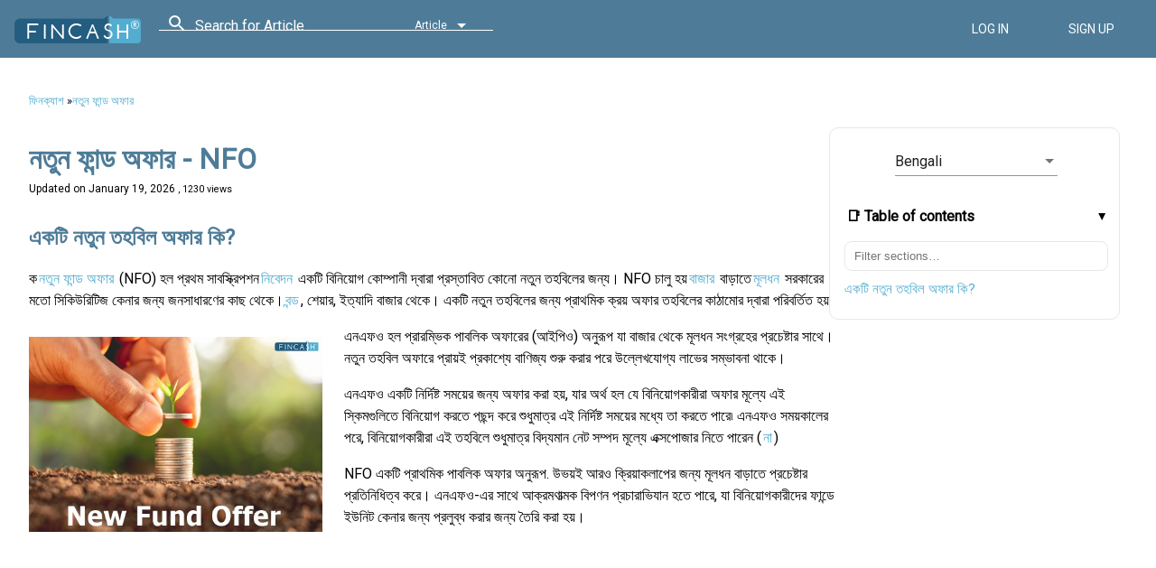

--- FILE ---
content_type: text/html; charset=utf-8
request_url: https://www.fincash.com/l/bn/new-fund-offer
body_size: 23417
content:
<!DOCTYPE html><html lang="bn"><head>
  <meta charset="utf-8">
  <title>একটি নতুন তহবিল অফার কি? - Fincash.com</title>
  <meta name="description" content=" একটি নতুন তহবিল অফার (NFO) হল প্রথম সাবস্ক্রিপশন অফার যে কোনও নতুন ফান্ডের জন্য একটি বিনিয়োগ কোম্পানির প্রস্তাব।">
  <meta http-equiv="x-ua-compatible" content="ie=edge">
  <meta name="viewport" content="width=device-width, initial-scale=1, user-scalable=0">
  
<link href="//dljyh87590lli.cloudfront.net" rel="preconnect" crossorigin=""><link href="//d28wu8o6itv89t.cloudfront.net" rel="preconnect" crossorigin=""><link href="//fonts.googleapis.com" rel="preconnect" crossorigin=""><link href="//fonts.gstatic.com" rel="preconnect" crossorigin=""><link href="//www.google-analytics.com" rel="preconnect" crossorigin=""><link href="//static.olark.com" rel="preconnect" crossorigin=""><link href="//static.ads-twitter.com" rel="preconnect" crossorigin=""><link href="//connect.facebook.net" rel="preconnect" crossorigin=""><link href="//analytics.twitter.com" rel="preconnect" crossorigin=""><link href="https://fonts.googleapis.com/css?family=Roboto:400&amp;display=swap" rel="preload" as="style" onload="this.onload=null;this.rel='stylesheet'"><link href="https://fonts.googleapis.com/icon?family=Material+Icons&amp;display=swap" rel="preload" as="style" onload="this.onload=null;this.rel='stylesheet'"><link rel="apple-touch-icon" sizes="120x120" href="/l/assets/icon/apple-touch-icon.png"><link rel="icon" type="image/png" sizes="32x32" href="/l/assets/icon/favicon-32x32.png"><link rel="icon" type="image/png" sizes="16x16" href="/l/assets/icon/favicon-16x16.png"><link rel="shortcut icon" href="/l/assets/icon/favicon.ico"><link rel="mask-icon" href="/l/assets/icon/safari-pinned-tab.svg" color="#5bbad5"><link rel="manifest" href="/l/manifest.json"><meta name="msapplication-config" content="/l/assets/icon/browserconfig.xml"><meta name="theme-color" content="#ffffff"><style>body{font-family:Roboto,system-ui,-apple-system,"Segoe UI",Arial,sans-serif;margin:0}html{font-size-adjust:.5;font-synthesis-weight:none;font-synthesis-style:none}.material-icons{font-family:'Material Icons',Arial,sans-serif;font-display:swap}.fund-commentary_list{margin:.25rem 0 .75rem;padding-left:1.2rem}.fund-commentary_list li{margin:.15rem 0;line-height:1.45}.fund-commentary_highlight{font-weight:600;color:#2c3e50;margin-bottom:.5em}.author-box{--bg:#fafafa;--fg:#222;--muted:#666;--line:#eaeaea;--card:#fff;--radius:14px;--shadow:0 2px 16px rgba(0, 0, 0, .05);font:16px/1.65 system-ui,-apple-system,Segoe UI,Roboto,Helvetica,Arial,sans-serif;color:var(--fg);background:var(--bg);border:1px solid var(--line);border-radius:var(--radius);padding:clamp(16px,2.5vw,28px);margin:clamp(16px,3vw,32px) auto;max-width:1100px;box-shadow:var(--shadow)}.author-box h2{font-size:clamp(1.25rem,1.5vw + .9rem,1.75rem);margin:0 0 .5rem}.author-box p{margin:0 0 1rem}.author-box .grid{display:grid;grid-template-columns:1fr;gap:clamp(12px,2vw,24px);margin-top:.25rem}.author-box h3{font-size:clamp(1.05rem,1vw + .8rem,1.25rem);margin:.75rem 0 .5rem}.author-box ul{margin:.25rem 0 0 1.2rem;padding:0}.author-box li{margin:.4rem 0}.author-box .facts{background:var(--card);border:1px solid var(--line);border-radius:12px;padding:clamp(10px,1.5vw,16px)}.author-box .facts dl{display:grid;grid-template-columns:1fr;gap:8px;margin:0}.author-box .facts dt{font-weight:600;color:#444}.author-box .facts dd{margin:0;color:var(--muted)}.author-box .footer{display:grid;gap:8px;margin-top:.75rem;font-size:.96rem;color:#444}@media (min-width:760px){.author-box .grid{grid-template-columns:1.15fr 1fr}.author-box .facts dl{grid-template-columns:max-content 1fr}}@media only screen and (min-width:320px) and (max-width:960px){.header .logo{padding:.5em 0 .1em .6em;max-width:130px}.det-header .phone,.header .phone{margin:.9em .2em .1em 1em;font-size:1em;border:none}.det-header .phone .img-area,.header .phone .img-area{display:none}.doc-viewer{padding:5px 10px;width:100%;max-width:100vw;margin-top:1.2em;min-height:500px}.doc-viewer p{line-height:1.5}.doc-viewer-ext{padding:5px 10px;width:100%;max-width:100vw;margin-top:13vw;font-size:14px;min-height:500px}.doc-viewer code,tt{padding:.2em .4em;margin:0;font-size:85%;background-color:rgba(27,31,35,.05);border-radius:3px}.doc-viewer blockquote{padding:.5em .5em;margin:.5em;color:#6a737d;border-left:.25em solid #dfe2e5}.doc-viewer blockquote p{color:#6a737d!important}.doc-viewer pre{padding:16px;overflow:auto;font-size:85%;line-height:1.45;background-color:#f6f8fa;border-radius:3px}}@media only screen and (min-width:960px){.clear-both{clear:both}.det-header .phone{font-size:1.5em;display:block;border:solid #fff 2px}.det-header .phone .img-area,.header .phone .img-area{display:inline-block}.doc-viewer{margin:2em auto;max-width:95%;font-size:16px;min-height:768px;min-width:960px}.doc-viewer-ext{margin:2em auto;max-width:95%;font-size:16px;min-height:768px;min-width:960px}.doc-viewer,.doc-viewer-ext p{line-height:1.5}.doc-viewer code,tt{padding:.2em .4em;margin:0;font-size:85%;background-color:rgba(27,31,35,.05);border-radius:3px}.doc-viewer blockquote{padding:.2em 1em;color:#6a737d;border-left:.25em solid #dfe2e5}.doc-viewer blockquote p{color:#6a737d!important}.doc-viewer pre{padding:16px;overflow:auto;font-size:85%;line-height:1.45;background-color:#f6f8fa;border-radius:3px}}.fund-head table{border-collapse:collapse}.fund-head table td,.fund-head table th{padding:8px 5px}.det-header .phone,.header .phone{padding-right:5px;color:#fff;text-align:center}.det-header .phone .img-area,.header .phone .img-area{padding:0 5px;background-color:#fff}.det-header a,.header a{color:#fff;text-decoration:none}.det-header{min-height:64px;max-width:100vw;overflow:hidden;display:flex;flex-direction:row;padding:10px 16px;background-color:#4e7c98;color:#fff;place-content:center;align-content:center;justify-content:center;align-items:center;transition:.15s all}.det-header .nav{margin:0 40px}.det-header .nav a[mat-button]{white-space:nowrap}.det-header>span[style*="flex: 1 1 auto"]{min-width:280px}.display-none-header{display:none;min-height:74px}.breadcrumb a{text-decoration:none;font-size:1em;color:#53add0}@media only screen and (min-width:320px) and (max-width:960px){.breadcrumb a{padding:0 5px}}@media only screen and (min-width:960px){.breadcrumb a{padding:0 10px}}@keyframes move-in{0%{transform:translateX(-150%)}100%{transform:translateX(0)}}@keyframes move-out{0%{transform:translateX(-150%)}100%{transform:translateX(-150%)}}.side-menu-container{width:100vw;height:100vh;z-index:5;background-color:rgba(0,0,0,.01);position:fixed;left:0;top:0;overflow-y:auto;transform:translateX(-150%);opacity:0;transition:background-color 50ms ease-in}.side-menu-container.open{opacity:1;background-color:rgba(0,0,0,.21);animation:move-in .45s ease forwards}.h-menu{color:#fff}.h-menu .icon{font-size:1.5em}.iframe-rwd{position:relative;padding-bottom:65.25%;padding-top:30px;height:0;overflow:hidden}.iframe-rwd iframe{position:absolute;top:0;left:0;width:100%;height:100%}.para-float{max-width:100%;margin:0 0 1rem}.para-float img{display:block!important;width:100%;height:auto;object-fit:contain;object-position:center;content-visibility:auto;contain-intrinsic-size:360px 240px}@media (min-width:960px) and (max-width:1366px){.para-float{float:left;clear:left;margin:1% 2% 3% 0;width:325px}}@media (min-width:1440px){.para-float{float:left;clear:left;margin:1% 2% 3% 0;width:450px}}.mat-icon,.material-icons{display:inline-block;width:24px;height:24px;min-height:24px;line-height:24px;font-size:24px;vertical-align:middle}.md-22{width:22px!important;height:22px!important;min-height:22px!important;font-size:22px!important;line-height:22px!important;display:inline-block!important;vertical-align:middle!important}.md-16{width:16px!important;height:16px!important;min-height:16px!important;font-size:16px!important;line-height:16px!important;display:inline-block!important;vertical-align:middle!important}.body-app{display:block;min-height:100vh;min-height:100svh;min-height:100dvh}.det-header,.mat-toolbar,.nav{font-size-adjust:.5}</style><script>function appendScript(source) {   var script = document.createElement('script');  script.type = 'text/javascript';  script.src = source;   script.async = false;   document.getElementsByTagName('head')[0].appendChild(script);}function appendLink(source) {   var link = document.createElement('link');  link.setAttribute('rel','stylesheet');  link.setAttribute('href',source);  link.setAttribute('type','text/css');  document.getElementsByTagName('head')[0].appendChild(link);}function enhanceImages(selector, opts){  opts = opts || {}; var lazy=!!opts.lazy, eager=!!opts.eager, pr=opts.fetchPriority||"", mark=opts.mark||"data-ar-enhanced";  var nodes = document.querySelectorAll(selector);  for (var i = 0; i < nodes.length; i++) {    var img = nodes[i];    if (!img || img.tagName !== "IMG" || img.getAttribute(mark)) continue;    if (eager) { img.setAttribute("loading","eager"); }    else if (lazy && !img.getAttribute("loading")) { img.setAttribute("loading","lazy"); }    if (!img.getAttribute("decoding")) img.setAttribute("decoding","async");    try { if (pr) { img.setAttribute("fetchpriority", pr); } } catch(e) {}    function setAR(el){      if (!el) return;      if (el.style && el.style.aspectRatio) { el.setAttribute(mark,"1"); return; }      if (el.naturalWidth > 0 && el.naturalHeight > 0) {        try { el.style.aspectRatio = el.naturalWidth + " / " + el.naturalHeight; } catch(e) {}        el.setAttribute(mark,"1");      }    }    if (img.complete) { setAR(img); }    else {      var fn = function(){ setAR(this); this.removeEventListener && this.removeEventListener("load", fn); };      try { img.addEventListener("load", fn, { once:true }); } catch(e) { img.addEventListener("load", fn); }    }  }}function observeEnhance(){  if (!("MutationObserver" in window)) return;  var obs = new MutationObserver(function(muts){    for (var m = 0; m < muts.length; m++) {      var added = muts[m].addedNodes || [];      for (var n = 0; n < added.length; n++) {        var node = added[n]; if (!node || node.nodeType !== 1) continue;        var directMatch = (node.matches && node.matches(".para-float img, .header-logo, .header-phone-icon"));        var hasInside = (!directMatch && node.querySelector && node.querySelector(".para-float img, .header-logo, .header-phone-icon"));        if (directMatch || hasInside) {          try { enhanceImages(".para-float img", { lazy:true }); } catch(e) {}          try { enhanceImages(".header-logo, .header-phone-icon", { eager:true, fetchPriority:"high" }); } catch(e) {}        }      }    }  });  obs.observe(document.documentElement, { childList:true, subtree:true });}document.addEventListener("DOMContentLoaded", function(event) {appendLink('/l/styles.d0cdecc381a1ef543bcc.css');if (window.document.documentMode) {appendScript("/l/ie-polyfills.min.js");}try{ enhanceImages(".para-float img",{ lazy:true });enhanceImages(".header-logo, .header-phone-icon",{ eager:true, fetchPriority:"high" });observeEnhance();}catch(e){}window.addEventListener("load", function(){ try{ enhanceImages(".para-float img",{ lazy:true });enhanceImages(".header-logo, .header-phone-icon",{ eager:true, fetchPriority:"high" });}catch(e){} }, false);appendScript('/l/runtime.f6ef5c8d81a120a982c1.js');appendScript('/l/polyfills.b3826bdaf55ed9a06f4b.js');appendScript('/l/scripts.5126e78cfb0a67d05c9a.js');appendScript('/l/vendor.e81fa26a4f60d1ffb027.js');appendScript('/l/main.a013789547539bcfdefc.js');}, false);</script><script>(function(i,s,o,g,r,a,m){i['GoogleAnalyticsObject']=r;i[r]=i[r]||function(){(i[r].q=i[r].q||[]).push(arguments)},i[r].l=1*new Date();a=s.createElement(o),m=s.getElementsByTagName(o)[0];a.async=1;a.src=g;m.parentNode.insertBefore(a,m)})(window,document,'script','https://www.google-analytics.com/analytics.js','ga');ga('create', 'UA-84278623-1', 'auto');ga('send', 'pageview');ga('set', 'dimension1', navigator.userAgent);</script><script>function addLink(){var e=window.getSelection(),n=e+(". Read more at: "+document.location.href),t=document.createElement("div");t.style.position="absolute",t.style.left="-99999px",document.body.appendChild(t),t.innerHTML=n,e.selectAllChildren(t),window.setTimeout(function(){document.body.removeChild(t)},100)}document.addEventListener("copy",addLink);</script><script>var _comscore = _comscore || []; _comscore.push({ c1: "2", c2: "30657756" });(function() {var s = document.createElement("script"), el = document.getElementsByTagName("script")[0]; s.async = true;s.src = (document.location.protocol == "https:" ? "https://sb" : "http://b") + ".scorecardresearch.com/beacon.js";el.parentNode.insertBefore(s, el);})();</script><meta property="og:url" content="https://www.fincash.com/l/bn/new-fund-offer"><meta name="twitter:url" content="https://www.fincash.com/l/bn/new-fund-offer"><meta property="og:title" content="একটি নতুন তহবিল অফার কি? - Fincash.com"><meta name="twitter:title" content="একটি নতুন তহবিল অফার কি? - Fincash.com"><meta property="og:description" content=" একটি নতুন তহবিল অফার (NFO) হল প্রথম সাবস্ক্রিপশন অফার যে কোনও নতুন ফান্ডের জন্য একটি বিনিয়োগ কোম্পানির প্রস্তাব।"><meta name="twitter:description" content=" একটি নতুন তহবিল অফার (NFO) হল প্রথম সাবস্ক্রিপশন অফার যে কোনও নতুন ফান্ডের জন্য একটি বিনিয়োগ কোম্পানির প্রস্তাব।"><meta name="robots" content="noindex"><meta name="googlebot" content="noindex"><link rel="canonical" href="https://www.fincash.com/l/bn/new-fund-offer" id="newfundoffer-canonical"><style ng-transition="fc-lp">[_nghost-sc0]{--hdr-h-mobile:56px;--hdr-h-desktop:64px;--logo-h-mobile:33px;--logo-h-desktop:33px;--slot-w-icon:44px}.clt-hidden[_ngcontent-sc0]{visibility:hidden;opacity:0;pointer-events:none;transition:opacity 160ms ease}.mobile-header-container[_ngcontent-sc0]{display:block;min-height:var(--hdr-h-mobile)}.mobile-header-sidenav-content[_ngcontent-sc0]{display:flex;align-items:center;gap:8px;min-height:var(--hdr-h-mobile);padding:8px 12px}.mobile-header-sidenav-content[_ngcontent-sc0] > .right-align[_ngcontent-sc0], .mobile-header-sidenav-content[_ngcontent-sc0] > button[mat-icon-button][_ngcontent-sc0]{min-width:var(--slot-w-icon);display:inline-flex;align-items:center;justify-content:center}.mobile-header-sidenav[_ngcontent-sc0]{width:86vw;max-width:360px}.extendheight[_ngcontent-sc0]{will-change:transform}.hide[_ngcontent-sc0]{visibility:hidden;opacity:0;pointer-events:none}.phone[_ngcontent-sc0]{display:inline-flex;align-items:center;gap:8px;color:inherit;text-decoration:none;border:2px solid rgba(255,255,255,.8);border-radius:8px;padding:4px 10px;line-height:1;white-space:nowrap}.phone[_ngcontent-sc0]   .img-area[_ngcontent-sc0]{display:inline-flex;align-items:center;justify-content:center;background:#fff;border-radius:6px;padding:2px 4px}.det-header[_ngcontent-sc0]{min-height:var(--hdr-h-desktop);height:var(--hdr-h-desktop);display:flex;align-items:center;padding:10px 16px;background-color:#4e7c98;color:#fff}.det-header.floating[_ngcontent-sc0]{position:-webkit-sticky;position:sticky;top:0;left:0;right:0;z-index:1000}.nav[_ngcontent-sc0]{display:inline-flex;align-items:center;gap:8px;margin:0 40px;white-space:nowrap}.det-header[_ngcontent-sc0] > span[style*="flex: 1 1 auto"][_ngcontent-sc0]{display:flex;align-items:center;min-width:420px}.logo-wrap[_ngcontent-sc0]{display:flex;align-items:center;justify-content:center}.header-logo[_ngcontent-sc0]{display:block;height:var(--logo-h-mobile);width:auto}@media (min-width:960px){.header-logo[_ngcontent-sc0]{height:var(--logo-h-desktop)}}.icon-24[_ngcontent-sc0], .mat-icon[_ngcontent-sc0]{width:24px;height:24px;min-width:24px;min-height:24px;line-height:24px;display:inline-block;vertical-align:middle}.md-22[_ngcontent-sc0]{width:22px;height:22px;min-width:22px;min-height:22px;line-height:22px;font-size:22px;display:inline-block;vertical-align:middle}.md-16[_ngcontent-sc0]{width:16px;height:16px;min-width:16px;min-height:16px;line-height:16px;font-size:16px;display:inline-block;vertical-align:middle}.header-phone-icon[_ngcontent-sc0]{width:20px;height:20px;display:inline-block;vertical-align:middle}.hdr-btn[_ngcontent-sc0]{display:inline-flex;align-items:center;justify-content:center;min-height:36px;padding:0 12px;gap:6px;white-space:nowrap;text-transform:none;letter-spacing:normal}.hdr-login[_ngcontent-sc0], .hdr-signup[_ngcontent-sc0]{min-width:112px}.nav[_ngcontent-sc0]   a.mat-button[_ngcontent-sc0]{min-width:148px}.right-align[_ngcontent-sc0]{display:inline-flex;align-items:center;justify-content:flex-end;min-width:var(--slot-w-icon)}.display-none-header[_ngcontent-sc0]{visibility:hidden;opacity:0;pointer-events:none;min-height:var(--hdr-h-mobile)}@media (min-width:600px) and (max-width:959px){.det-header[_ngcontent-sc0] > span[style*="flex: 1 1 auto"][_ngcontent-sc0]{min-width:100px}}@media (min-width:960px) and (max-width:1439px){.det-header[_ngcontent-sc0] > span[style*="flex: 1 1 auto"][_ngcontent-sc0]{min-width:300px}.logo-wrap[_ngcontent-sc0]{height:var(--logo-h-desktop);width:calc(var(--logo-h-desktop) * (140 / 33))}}@media (min-width:1440px){.det-header[_ngcontent-sc0] > span[style*="flex: 1 1 auto"][_ngcontent-sc0]{min-width:500px}.logo-wrap[_ngcontent-sc0]{height:var(--logo-h-desktop);width:calc(var(--logo-h-desktop) * (140 / 33))}}</style><style ng-transition="fc-lp">.action-dialog[_ngcontent-sc1]{min-height:5em;padding:8px;box-sizing:border-box}.action-dialog.floating[_ngcontent-sc1]{-webkit-animation:.33s fadeIn;animation:.33s fadeIn;position:fixed;z-index:1001;width:350px;top:0;left:5em;border-radius:0 0 5px 5px;box-shadow:0 0 5px #7c7c7c;background:#f2f2f2;color:#5c5c5c}@-webkit-keyframes fadeIn{from{opacity:0}to{opacity:1}}@keyframes fadeIn{from{opacity:0}to{opacity:1}}.action-dialog.bottom-sheet[_ngcontent-sc1]{width:100%}.action-dialog[_ngcontent-sc1]   .mat-raised-button[_ngcontent-sc1]{line-height:28px}</style><style ng-transition="fc-lp">@charset "UTF-8";.similar-articles-cont[_ngcontent-sc2]{padding:1.1em 0;border-top:1px solid #bfbfbf;max-width:100%;min-height:300px}.similar-articles-cont[_ngcontent-sc2]   ul[_ngcontent-sc2]{list-style:none;display:grid;grid-template-columns:1fr;gap:12px}@media (min-width:960px){.similar-articles-cont[_ngcontent-sc2]{margin:2em auto;max-width:80%;min-height:400px}.similar-articles-cont[_ngcontent-sc2]   ul[_ngcontent-sc2]{grid-template-columns:repeat(4,minmax(0,1fr));gap:.1em 3em}.similar-articles-cont[_ngcontent-sc2]   .similar-item[_ngcontent-sc2]{width:80%}}.similar-articles-cont[_ngcontent-sc2]   .similar-item[_ngcontent-sc2]{border:1px solid #e5e7eb;border-radius:10px;padding:10px;background:#fff}.similar-articles-cont[_ngcontent-sc2]   .similar-item[_ngcontent-sc2]   figure[_ngcontent-sc2]{aspect-ratio:4/3;overflow:hidden;border-radius:8px}.similar-articles-cont[_ngcontent-sc2]   .similar-item[_ngcontent-sc2]   img[_ngcontent-sc2]{width:80%;height:80%;-o-object-fit:cover;object-fit:cover;display:block;loading:lazy}.similar-articles-cont[_ngcontent-sc2]   .similar-title[_ngcontent-sc2]{margin:0;padding:0 1em;font-size:1.1em}.similar-articles-cont[_ngcontent-sc2]   .similar-title[_ngcontent-sc2]   a[_ngcontent-sc2]{text-decoration:none}</style><style ng-transition="fc-lp">@charset "UTF-8";.toc-collapsible[_ngcontent-sc16]{margin:10px 0 14px;border:1px solid #e5e7eb;border-radius:10px;background:#fff}.toc-collapsible[_ngcontent-sc16] > summary[_ngcontent-sc16]{list-style:none;cursor:pointer;padding:12px 14px;font-weight:600;line-height:1.3;display:flex;align-items:center;justify-content:space-between}.toc-collapsible[_ngcontent-sc16] > summary[_ngcontent-sc16]::-webkit-details-marker{display:none}.toc-collapsible[_ngcontent-sc16] > summary[_ngcontent-sc16]::after{content:"▸";transition:-webkit-transform .2s ease;transition:transform .2s ease;transition:transform .2s ease,-webkit-transform .2s ease}.toc-collapsible[open][_ngcontent-sc16] > summary[_ngcontent-sc16]::after{-webkit-transform:rotate(90deg);transform:rotate(90deg)}.toc-collapsible[_ngcontent-sc16]   .content-table-container[_ngcontent-sc16]{padding:8px 14px 14px}.content-table-container[_ngcontent-sc16]   .content-inpagelink[_ngcontent-sc16]   li[_ngcontent-sc16], .content-table-container[_ngcontent-sc16]   .content-inpagelink[_ngcontent-sc16]   ul[_ngcontent-sc16]{list-style:none!important;margin:0!important;padding:0!important;min-height:inherit}.content-table-container[_ngcontent-sc16]   .content-inpagelink[_ngcontent-sc16]   ul[_ngcontent-sc16]   ul[_ngcontent-sc16]{padding-left:12px!important;min-height:inherit}.flex-home[_ngcontent-sc16]{display:flex;align-items:stretch;min-height:200px}.flex-home.start[_ngcontent-sc16]{align-items:flex-start}.flex-home.wrap[_ngcontent-sc16]{flex-flow:row wrap}.flex-home[_ngcontent-sc16]   [class^=col-][_ngcontent-sc16]{box-sizing:border-box}.flex-home[_ngcontent-sc16]   .app-doc-container[_ngcontent-sc16]{display:block;max-width:100%;min-height:inherit}.flex-home[_ngcontent-sc16]   .content-table-skeleton[_ngcontent-sc16]{display:none}@media (min-width:960px){.toc-collapsible[_ngcontent-sc16]{border:none;background:0 0}.flex-home[_ngcontent-sc16]{min-height:768px}.flex-home[_ngcontent-sc16]   .content-table-skeleton[_ngcontent-sc16]{float:right;max-height:60vh;min-height:600px;overflow-y:auto;padding-right:.5rem;width:300px}}.page-wrap[_ngcontent-sc16]{display:block}@media (min-width:320px) and (max-width:599px){.toc-col-desktop[_ngcontent-sc16]{display:none!important}.toc-col-mobile[_ngcontent-sc16]{margin:8px 0}.doc-article[_ngcontent-sc16], .doc-article[_ngcontent-sc16]   .doc-article-viewer[_ngcontent-sc16], .page-wrap[_ngcontent-sc16]{margin-right:0;min-height:360px}.content-inpagelink[_ngcontent-sc16], .content-inpagelink[_ngcontent-sc16]   .link-list[_ngcontent-sc16], .content-table-container[_ngcontent-sc16]{max-height:none!important;overflow:visible!important}}@media (min-width:600px) and (max-width:959px){.toc-col-desktop[_ngcontent-sc16]{display:none!important}.toc-col-mobile[_ngcontent-sc16]{margin:8px 0}.doc-article[_ngcontent-sc16], .doc-article[_ngcontent-sc16]   .doc-article-viewer[_ngcontent-sc16], .page-wrap[_ngcontent-sc16]{margin-right:0;min-height:480px}.content-inpagelink[_ngcontent-sc16], .content-inpagelink[_ngcontent-sc16]   .link-list[_ngcontent-sc16], .content-table-container[_ngcontent-sc16]{max-height:none!important;overflow:visible!important}}@media (min-width:960px) and (max-width:1439px){.toc-col-desktop[_ngcontent-sc16]{float:right;width:300px;max-width:300px;margin-left:16px}.doc-article[_ngcontent-sc16], .doc-article[_ngcontent-sc16]   .doc-article-viewer[_ngcontent-sc16], .page-wrap[_ngcontent-sc16], .toc-col-desktop[_ngcontent-sc16]   .content-table-container[_ngcontent-sc16], .toc-col-desktop[_ngcontent-sc16]   .content-table-skeleton[_ngcontent-sc16]{min-height:768px}.content-inpagelink[_ngcontent-sc16]{float:none!important}}@media (min-width:1440px){.content-table-skeleton[_ngcontent-sc16], .doc-article[_ngcontent-sc16], .doc-article[_ngcontent-sc16]   .doc-article-viewer[_ngcontent-sc16], .page-wrap[_ngcontent-sc16]{min-height:1080px}}</style><style ng-transition="fc-lp">.content-inpagelink[_ngcontent-sc17]{background:#fff;border:1px solid #e5e7eb;border-radius:10px;padding:.5rem .75rem;margin:10px 0 14px;min-height:inherit;-webkit-overflow-scrolling:touch}.content-inpagelink[_ngcontent-sc17]   .toc-summary[_ngcontent-sc17]{list-style:none;cursor:pointer;padding:10px 6px 8px;font-weight:600;display:flex;align-items:center;justify-content:space-between}.content-inpagelink[_ngcontent-sc17]   .toc-summary[_ngcontent-sc17]::-webkit-details-marker{display:none}.content-inpagelink[_ngcontent-sc17]   .toc-collapsible[_ngcontent-sc17] > .toc-summary[_ngcontent-sc17]::after{content:"▸";transition:-webkit-transform .2s ease;transition:transform .2s ease;transition:transform .2s ease,-webkit-transform .2s ease}.content-inpagelink[_ngcontent-sc17]   .toc-collapsible[open][_ngcontent-sc17] > .toc-summary[_ngcontent-sc17]::after{-webkit-transform:rotate(90deg);transform:rotate(90deg)}.content-inpagelink[_ngcontent-sc17]   .toc-panel[_ngcontent-sc17]{padding:6px 4px 10px}.content-inpagelink[_ngcontent-sc17]   .toc-search[_ngcontent-sc17]{display:flex;gap:8px;margin:4px 0 10px}.content-inpagelink[_ngcontent-sc17]   .toc-search[_ngcontent-sc17]   input[type=search][_ngcontent-sc17]{flex:1;padding:8px 10px;border:1px solid #e5e7eb;border-radius:8px;outline:0}.content-inpagelink[_ngcontent-sc17]   .toc-search[_ngcontent-sc17]   .toc-clear[_ngcontent-sc17]{border:1px solid #e5e7eb;border-radius:8px;padding:8px 10px;background:#f9fafb;cursor:pointer}.content-inpagelink[_ngcontent-sc17]   .link-list[_ngcontent-sc17]{list-style:none;margin:0;padding:0}.content-inpagelink[_ngcontent-sc17]   .link-list[_ngcontent-sc17] > li[_ngcontent-sc17]{padding:4px 0}.content-inpagelink[_ngcontent-sc17]   .link[_ngcontent-sc17], .content-inpagelink[_ngcontent-sc17]   .sublink[_ngcontent-sc17]{display:inline-block;max-width:100%;white-space:nowrap;overflow:hidden;text-overflow:ellipsis}.content-inpagelink[_ngcontent-sc17]   .link[_ngcontent-sc17]{line-height:1.4;min-height:20px}.content-inpagelink[_ngcontent-sc17]   .sublink[_ngcontent-sc17]{line-height:1.35;min-height:18px}.content-inpagelink[_ngcontent-sc17]   .toc-section-toggle[_ngcontent-sc17]{margin:6px 0 4px;padding:6px 10px;border:1px solid #e5e7eb;background:#f9fafb;border-radius:8px;font-size:12px;cursor:pointer}.content-inpagelink[_ngcontent-sc17]   .toc-more[_ngcontent-sc17]{text-align:center;margin-top:8px}.content-inpagelink[_ngcontent-sc17]   .toc-more[_ngcontent-sc17]   button[_ngcontent-sc17]{border:1px solid #e5e7eb;background:#fff;padding:8px 12px;border-radius:8px;cursor:pointer}.content-inpagelink[_ngcontent-sc17]   .link[_ngcontent-sc17]:hover, .content-inpagelink[_ngcontent-sc17]   .sublink[_ngcontent-sc17]:hover, .content-inpagelink[_ngcontent-sc17]   .toc-more[_ngcontent-sc17]   button[_ngcontent-sc17]:hover, .content-inpagelink[_ngcontent-sc17]   .toc-section-toggle[_ngcontent-sc17]:hover{opacity:.9}@media (min-width:960px){.content-inpagelink[_ngcontent-sc17]{float:right;width:300px;margin-left:1rem;max-height:60vh;overflow-x:hidden;overflow-y:auto;padding-right:.5rem;position:relative}.content-inpagelink[_ngcontent-sc17]::-webkit-scrollbar{width:8px}.content-inpagelink[_ngcontent-sc17]::-webkit-scrollbar-thumb{background-color:rgba(0,0,0,.25);border-radius:3px}}.toc-panel[_ngcontent-sc17]{padding:8px 12px 12px}.toc-search[_ngcontent-sc17]{display:flex;gap:8px;margin:4px 0 10px}.toc-search[_ngcontent-sc17]   input[type=search][_ngcontent-sc17]{flex:1;padding:8px 10px;border:1px solid #e5e7eb;border-radius:8px;outline:0}.toc-search[_ngcontent-sc17]   .toc-clear[_ngcontent-sc17]{border:1px solid #e5e7eb;border-radius:8px;padding:8px 10px;background:#f9fafb;cursor:pointer}.link-list[_ngcontent-sc17]{list-style:none;padding:0;margin:0}.link-list[_ngcontent-sc17] > li[_ngcontent-sc17]{padding:4px 0}.link[_ngcontent-sc17], .sublink[_ngcontent-sc17]{text-decoration:none;display:inline-block}.link[_ngcontent-sc17]{font-size:15px;line-height:1.4}.sublink[_ngcontent-sc17]{font-size:14px;line-height:1.35;padding-left:8px}.toc-section-toggle[_ngcontent-sc17]{margin:6px 0 4px;padding:6px 10px;border:1px solid #e5e7eb;background:#f9fafb;border-radius:8px;font-size:12px;cursor:pointer}.toc-more[_ngcontent-sc17]{text-align:center;margin-top:8px}.toc-more[_ngcontent-sc17]   button[_ngcontent-sc17]{border:1px solid #e5e7eb;background:#fff;padding:8px 12px;border-radius:8px;cursor:pointer}@media (max-width:959px){.link-list[_ngcontent-sc17]{max-height:60vh;overflow:auto;padding-right:6px}}.link[_ngcontent-sc17]:hover, .sublink[_ngcontent-sc17]:hover, .toc-more[_ngcontent-sc17]   button[_ngcontent-sc17]:hover, .toc-section-toggle[_ngcontent-sc17]:hover{opacity:.9}.content-inpagelink[_ngcontent-sc17]   li[_ngcontent-sc17], .content-inpagelink[_ngcontent-sc17]   ul[_ngcontent-sc17]{list-style:none!important;margin:0!important;padding:0!important;min-height:inherit!important}.content-inpagelink[_ngcontent-sc17]   ul[_ngcontent-sc17]   ul[_ngcontent-sc17]{padding-left:12px!important;min-height:inherit!important}
/*# sourceMappingURL=content-table.component.css.map*/</style><script type="application/ld+json" id="newfundoffer-breadCrumbSchema">
            {
            "@context": "http://schema.org",
            "@type": "WebPage",
            "breadcrumb": {
               "@context": "http://schema.org",
               "@type": "BreadcrumbList",
               "itemListElement":
               [
                {
                         "@type": "ListItem",
                         "position": 1,
                           "item":
                            {
                              "@id": "https://www.fincash.com",
                              "name": "Fincash"
                            }
                         }
                         , {
                         "@type": "ListItem",
                         "position": 2,
                           "item":
                            {
                              "@id": "https://www.fincash.com/l/bn/new-fund-offer",
                              "name": "New Fund Offer"
                            }
                         }
                         
               ]
            },
            "inLanguage":"bn"
      
            ,"mainEntity":{
              "@type": "Article",
              "author": {
			            "@type": "Organization",
			            "name": "Fincash",
			            "url": "https://www.fincash.com/static/about-us"
		          },
		          "speakable": {
		          "@type": "SpeakableSpecification",
		          "xpath": [
		          "/html/head/title",
		          "/html/head/meta[@name='description']/@content"
		          ]
		          },
              "mainEntityOfPage": {
			          "@type": "WebPage",
			          "@id": "https://www.fincash.com/l/bn/new-fund-offer"
		           },
		           "headline": "একটি নতুন তহবিল অফার কি? - Fincash.com",
               "description": " একটি নতুন তহবিল অফার (NFO) হল প্রথম সাবস্ক্রিপশন অফার যে কোনও নতুন ফান্ডের জন্য একটি বিনিয়োগ কোম্পানির প্রস্তাব।",
		           "articleSection": "mutual-funds",
		           "keywords": "",
		           "datePublished": "2025-01-07T06:33:41.857Z",
		           "dateModified": "2026-01-19T04:00:00.000Z",
		           "publisher": {
                  "@type": "Organization",
                   "name": "Fincash",
                   "logo": {
                     "@type": "ImageObject",
                     "url": "https://d28wu8o6itv89t.cloudfront.net/assets/img/logo.png",
                     "width": 140,
                     "height": 33
                    },
                   "sameAs": [
                    "https://www.facebook.com/fincash.in",
                    "https://twitter.com/TheFincash",
                    "https://www.linkedin.com/company/fincash.com"
                    ]
                }, "potentialAction": {
          "@type": "SearchAction",
            "target": "https://www.fincash.com/explore;q={search_term_string}",
            "query-input": "required name=search_term_string"
        }, "image": {
            "@type": "ImageObject",
              "width": "600",
              "height": "400",
              "url": "https://d28wu8o6itv89t.cloudfront.net/images/nfojpg-1541157758843.jpeg"
          }
        }
        }</script><script type="application/ld+json" id="siteschema">{
        "@context": "http://schema.org",
        "@type": "Organization",
        "name": "Fincash",
        "legalName" : "Shepard Technologies Private Limited",
        "url": "https://www.fincash.com",
        "logo": "https://d28wu8o6itv89t.cloudfront.net/assets/img/logo.png",
        "email": "support@fincash.com",
        "foundingDate": "2016",
        "foundingLocation": "Maharashtra, India",
        "founders": [{
          "@type": "Person",
          "name": "Pawan Kumar",
          "gender": "Male",
          "nationality": "India",
          "image": "https://www.fincash.com/assets/ignore/team/pawan-kumar.jpg",
          "sameAs": [
            "https://in.linkedin.com/in/b0pawan"
          ]
        }],
        "contactPoint" : [{
          "@type" : "ContactPoint",
          "telephone" : "+91-22-48913909",
          "email": "support@fincash.com",
          "contactType" : "Customer Service",
          "contactOption" : "TollFree"
        }, {
          "@type" : "ContactPoint",
          "telephone" : "+91-22-48913909",
          "email": "support@fincash.com",
          "contactType" : "Technical Support",
          "contactOption" : "TollFree"
        }],
        "address": {
          "@type": "PostalAddress",
          "streetAddress": "1808, Solus, Hiranandani Estate",
          "addressLocality": "Thane",
          "addressRegion": "Maharashtra",
          "postalCode": "400607",
          "addressCountry": "IN"
        },
        "sameAs": [
          "https://www.facebook.com/fincash.in",
          "https://twitter.com/TheFincash",
          "https://www.linkedin.com/company/fincash.com"
        ]
      }</script><style ng-transition="fc-lp">.mat-form-field{display:inline-block;position:relative;text-align:left}[dir=rtl] .mat-form-field{text-align:right}.mat-form-field-wrapper{position:relative}.mat-form-field-flex{display:inline-flex;align-items:baseline;box-sizing:border-box;width:100%}.mat-form-field-prefix,.mat-form-field-suffix{white-space:nowrap;flex:none;position:relative}.mat-form-field-infix{display:block;position:relative;flex:auto;min-width:0;width:180px}@media (-ms-high-contrast:active){.mat-form-field-infix{border-image:linear-gradient(transparent,transparent)}}.mat-form-field-label-wrapper{position:absolute;left:0;box-sizing:content-box;width:100%;height:100%;overflow:hidden;pointer-events:none}[dir=rtl] .mat-form-field-label-wrapper{left:auto;right:0}.mat-form-field-label{position:absolute;left:0;font:inherit;pointer-events:none;width:100%;white-space:nowrap;text-overflow:ellipsis;overflow:hidden;transform-origin:0 0;transition:transform .4s cubic-bezier(.25,.8,.25,1),color .4s cubic-bezier(.25,.8,.25,1),width .4s cubic-bezier(.25,.8,.25,1);display:none}[dir=rtl] .mat-form-field-label{transform-origin:100% 0;left:auto;right:0}.mat-form-field-can-float.mat-form-field-should-float .mat-form-field-label,.mat-form-field-empty.mat-form-field-label{display:block}.mat-form-field-autofill-control:-webkit-autofill+.mat-form-field-label-wrapper .mat-form-field-label{display:none}.mat-form-field-can-float .mat-form-field-autofill-control:-webkit-autofill+.mat-form-field-label-wrapper .mat-form-field-label{display:block;transition:none}.mat-input-server:focus+.mat-form-field-label-wrapper .mat-form-field-label,.mat-input-server[placeholder]:not(:placeholder-shown)+.mat-form-field-label-wrapper .mat-form-field-label{display:none}.mat-form-field-can-float .mat-input-server:focus+.mat-form-field-label-wrapper .mat-form-field-label,.mat-form-field-can-float .mat-input-server[placeholder]:not(:placeholder-shown)+.mat-form-field-label-wrapper .mat-form-field-label{display:block}.mat-form-field-label:not(.mat-form-field-empty){transition:none}.mat-form-field-underline{position:absolute;width:100%;pointer-events:none;transform:scaleY(1.0001)}.mat-form-field-ripple{position:absolute;left:0;width:100%;transform-origin:50%;transform:scaleX(.5);opacity:0;transition:background-color .3s cubic-bezier(.55,0,.55,.2)}.mat-form-field.mat-focused .mat-form-field-ripple,.mat-form-field.mat-form-field-invalid .mat-form-field-ripple{opacity:1;transform:scaleX(1);transition:transform .3s cubic-bezier(.25,.8,.25,1),opacity .1s cubic-bezier(.25,.8,.25,1),background-color .3s cubic-bezier(.25,.8,.25,1)}.mat-form-field-subscript-wrapper{position:absolute;box-sizing:border-box;width:100%;overflow:hidden}.mat-form-field-label-wrapper .mat-icon,.mat-form-field-subscript-wrapper .mat-icon{width:1em;height:1em;font-size:inherit;vertical-align:baseline}.mat-form-field-hint-wrapper{display:flex}.mat-form-field-hint-spacer{flex:1 0 1em}.mat-error{display:block}.mat-form-field-control-wrapper{position:relative}.mat-form-field._mat-animation-noopable .mat-form-field-label,.mat-form-field._mat-animation-noopable .mat-form-field-ripple{transition:none}</style><style ng-transition="fc-lp">.mat-form-field-appearance-fill .mat-form-field-flex{border-radius:4px 4px 0 0;padding:.75em .75em 0 .75em}@media (-ms-high-contrast:active){.mat-form-field-appearance-fill .mat-form-field-flex{outline:solid 1px}}.mat-form-field-appearance-fill .mat-form-field-underline::before{content:'';display:block;position:absolute;bottom:0;height:1px;width:100%}.mat-form-field-appearance-fill .mat-form-field-ripple{bottom:0;height:2px}@media (-ms-high-contrast:active){.mat-form-field-appearance-fill .mat-form-field-ripple{height:0;border-top:solid 2px}}.mat-form-field-appearance-fill:not(.mat-form-field-disabled) .mat-form-field-flex:hover~.mat-form-field-underline .mat-form-field-ripple{opacity:1;transform:none;transition:opacity .6s cubic-bezier(.25,.8,.25,1)}.mat-form-field-appearance-fill._mat-animation-noopable:not(.mat-form-field-disabled) .mat-form-field-flex:hover~.mat-form-field-underline .mat-form-field-ripple{transition:none}.mat-form-field-appearance-fill .mat-form-field-subscript-wrapper{padding:0 1em}</style><style ng-transition="fc-lp">.mat-input-element{font:inherit;background:0 0;color:currentColor;border:none;outline:0;padding:0;margin:0;width:100%;max-width:100%;vertical-align:bottom;text-align:inherit}.mat-input-element:-moz-ui-invalid{box-shadow:none}.mat-input-element::-ms-clear,.mat-input-element::-ms-reveal{display:none}.mat-input-element,.mat-input-element::-webkit-search-cancel-button,.mat-input-element::-webkit-search-decoration,.mat-input-element::-webkit-search-results-button,.mat-input-element::-webkit-search-results-decoration{-webkit-appearance:none}.mat-input-element::-webkit-caps-lock-indicator,.mat-input-element::-webkit-contacts-auto-fill-button,.mat-input-element::-webkit-credentials-auto-fill-button{visibility:hidden}.mat-input-element[type=date]::after,.mat-input-element[type=datetime-local]::after,.mat-input-element[type=datetime]::after,.mat-input-element[type=month]::after,.mat-input-element[type=time]::after,.mat-input-element[type=week]::after{content:' ';white-space:pre;width:1px}.mat-input-element::-webkit-calendar-picker-indicator,.mat-input-element::-webkit-clear-button,.mat-input-element::-webkit-inner-spin-button{font-size:.75em}.mat-input-element::placeholder{-webkit-user-select:none;-moz-user-select:none;-ms-user-select:none;user-select:none;transition:color .4s .133s cubic-bezier(.25,.8,.25,1)}.mat-input-element::-moz-placeholder{-webkit-user-select:none;-moz-user-select:none;-ms-user-select:none;user-select:none;transition:color .4s .133s cubic-bezier(.25,.8,.25,1)}.mat-input-element::-webkit-input-placeholder{-webkit-user-select:none;-moz-user-select:none;-ms-user-select:none;user-select:none;transition:color .4s .133s cubic-bezier(.25,.8,.25,1)}.mat-input-element:-ms-input-placeholder{-webkit-user-select:none;-moz-user-select:none;-ms-user-select:none;user-select:none;transition:color .4s .133s cubic-bezier(.25,.8,.25,1)}.mat-form-field-hide-placeholder .mat-input-element::placeholder{color:transparent!important;-webkit-text-fill-color:transparent;transition:none}.mat-form-field-hide-placeholder .mat-input-element::-moz-placeholder{color:transparent!important;-webkit-text-fill-color:transparent;transition:none}.mat-form-field-hide-placeholder .mat-input-element::-webkit-input-placeholder{color:transparent!important;-webkit-text-fill-color:transparent;transition:none}.mat-form-field-hide-placeholder .mat-input-element:-ms-input-placeholder{color:transparent!important;-webkit-text-fill-color:transparent;transition:none}textarea.mat-input-element{resize:vertical;overflow:auto}textarea.mat-input-element.cdk-textarea-autosize{resize:none}textarea.mat-input-element{padding:2px 0;margin:-2px 0}select.mat-input-element{-moz-appearance:none;-webkit-appearance:none;position:relative;background-color:transparent;display:inline-flex;box-sizing:border-box;padding-top:1em;top:-1em;margin-bottom:-1em}select.mat-input-element::-ms-expand{display:none}select.mat-input-element::-moz-focus-inner{border:0}select.mat-input-element:not(:disabled){cursor:pointer}select.mat-input-element::-ms-value{color:inherit;background:0 0}@media (-ms-high-contrast:active){.mat-focused select.mat-input-element::-ms-value{color:inherit}}.mat-form-field-type-mat-native-select .mat-form-field-infix::after{content:'';width:0;height:0;border-left:5px solid transparent;border-right:5px solid transparent;border-top:5px solid;position:absolute;top:50%;right:0;margin-top:-2.5px;pointer-events:none}[dir=rtl] .mat-form-field-type-mat-native-select .mat-form-field-infix::after{right:auto;left:0}.mat-form-field-type-mat-native-select .mat-input-element{padding-right:15px}[dir=rtl] .mat-form-field-type-mat-native-select .mat-input-element{padding-right:0;padding-left:15px}.mat-form-field-type-mat-native-select .mat-form-field-label-wrapper{max-width:calc(100% - 10px)}.mat-form-field-type-mat-native-select.mat-form-field-appearance-outline .mat-form-field-infix::after{margin-top:-5px}.mat-form-field-type-mat-native-select.mat-form-field-appearance-fill .mat-form-field-infix::after{margin-top:-10px}</style><style ng-transition="fc-lp">.mat-form-field-appearance-legacy .mat-form-field-label{transform:perspective(100px);-ms-transform:none}.mat-form-field-appearance-legacy .mat-form-field-prefix .mat-icon,.mat-form-field-appearance-legacy .mat-form-field-suffix .mat-icon{width:1em}.mat-form-field-appearance-legacy .mat-form-field-prefix .mat-icon-button,.mat-form-field-appearance-legacy .mat-form-field-suffix .mat-icon-button{font:inherit;vertical-align:baseline}.mat-form-field-appearance-legacy .mat-form-field-prefix .mat-icon-button .mat-icon,.mat-form-field-appearance-legacy .mat-form-field-suffix .mat-icon-button .mat-icon{font-size:inherit}.mat-form-field-appearance-legacy .mat-form-field-underline{height:1px}@media (-ms-high-contrast:active){.mat-form-field-appearance-legacy .mat-form-field-underline{height:0;border-top:solid 1px}}.mat-form-field-appearance-legacy .mat-form-field-ripple{top:0;height:2px;overflow:hidden}@media (-ms-high-contrast:active){.mat-form-field-appearance-legacy .mat-form-field-ripple{height:0;border-top:solid 2px}}.mat-form-field-appearance-legacy.mat-form-field-disabled .mat-form-field-underline{background-position:0;background-color:transparent}@media (-ms-high-contrast:active){.mat-form-field-appearance-legacy.mat-form-field-disabled .mat-form-field-underline{border-top-style:dotted;border-top-width:2px}}.mat-form-field-appearance-legacy.mat-form-field-invalid:not(.mat-focused) .mat-form-field-ripple{height:1px}</style><style ng-transition="fc-lp">.mat-form-field-appearance-outline .mat-form-field-wrapper{margin:.25em 0}.mat-form-field-appearance-outline .mat-form-field-flex{padding:0 .75em 0 .75em;margin-top:-.25em;position:relative}.mat-form-field-appearance-outline .mat-form-field-prefix,.mat-form-field-appearance-outline .mat-form-field-suffix{top:.25em}.mat-form-field-appearance-outline .mat-form-field-outline{display:flex;position:absolute;top:.25em;left:0;right:0;bottom:0;pointer-events:none}.mat-form-field-appearance-outline .mat-form-field-outline-end,.mat-form-field-appearance-outline .mat-form-field-outline-start{border:1px solid currentColor;min-width:5px}.mat-form-field-appearance-outline .mat-form-field-outline-start{border-radius:5px 0 0 5px;border-right-style:none}[dir=rtl] .mat-form-field-appearance-outline .mat-form-field-outline-start{border-right-style:solid;border-left-style:none;border-radius:0 5px 5px 0}.mat-form-field-appearance-outline .mat-form-field-outline-end{border-radius:0 5px 5px 0;border-left-style:none;flex-grow:1}[dir=rtl] .mat-form-field-appearance-outline .mat-form-field-outline-end{border-left-style:solid;border-right-style:none;border-radius:5px 0 0 5px}.mat-form-field-appearance-outline .mat-form-field-outline-gap{border-radius:.000001px;border:1px solid currentColor;border-left-style:none;border-right-style:none}.mat-form-field-appearance-outline.mat-form-field-can-float.mat-form-field-should-float .mat-form-field-outline-gap{border-top-color:transparent}.mat-form-field-appearance-outline .mat-form-field-outline-thick{opacity:0}.mat-form-field-appearance-outline .mat-form-field-outline-thick .mat-form-field-outline-end,.mat-form-field-appearance-outline .mat-form-field-outline-thick .mat-form-field-outline-gap,.mat-form-field-appearance-outline .mat-form-field-outline-thick .mat-form-field-outline-start{border-width:2px;transition:border-color .3s cubic-bezier(.25,.8,.25,1)}.mat-form-field-appearance-outline.mat-focused .mat-form-field-outline,.mat-form-field-appearance-outline.mat-form-field-invalid .mat-form-field-outline{opacity:0;transition:opacity .1s cubic-bezier(.25,.8,.25,1)}.mat-form-field-appearance-outline.mat-focused .mat-form-field-outline-thick,.mat-form-field-appearance-outline.mat-form-field-invalid .mat-form-field-outline-thick{opacity:1}.mat-form-field-appearance-outline:not(.mat-form-field-disabled) .mat-form-field-flex:hover .mat-form-field-outline{opacity:0;transition:opacity .6s cubic-bezier(.25,.8,.25,1)}.mat-form-field-appearance-outline:not(.mat-form-field-disabled) .mat-form-field-flex:hover .mat-form-field-outline-thick{opacity:1}.mat-form-field-appearance-outline .mat-form-field-subscript-wrapper{padding:0 1em}.mat-form-field-appearance-outline._mat-animation-noopable .mat-form-field-outline,.mat-form-field-appearance-outline._mat-animation-noopable .mat-form-field-outline-end,.mat-form-field-appearance-outline._mat-animation-noopable .mat-form-field-outline-gap,.mat-form-field-appearance-outline._mat-animation-noopable .mat-form-field-outline-start,.mat-form-field-appearance-outline._mat-animation-noopable:not(.mat-form-field-disabled) .mat-form-field-flex:hover~.mat-form-field-outline{transition:none}</style><style ng-transition="fc-lp">.mat-form-field-appearance-standard .mat-form-field-flex{padding-top:.75em}.mat-form-field-appearance-standard .mat-form-field-underline{height:1px}@media (-ms-high-contrast:active){.mat-form-field-appearance-standard .mat-form-field-underline{height:0;border-top:solid 1px}}.mat-form-field-appearance-standard .mat-form-field-ripple{bottom:0;height:2px}@media (-ms-high-contrast:active){.mat-form-field-appearance-standard .mat-form-field-ripple{height:0;border-top:2px}}.mat-form-field-appearance-standard.mat-form-field-disabled .mat-form-field-underline{background-position:0;background-color:transparent}@media (-ms-high-contrast:active){.mat-form-field-appearance-standard.mat-form-field-disabled .mat-form-field-underline{border-top-style:dotted;border-top-width:2px}}.mat-form-field-appearance-standard:not(.mat-form-field-disabled) .mat-form-field-flex:hover~.mat-form-field-underline .mat-form-field-ripple{opacity:1;transform:none;transition:opacity .6s cubic-bezier(.25,.8,.25,1)}.mat-form-field-appearance-standard._mat-animation-noopable:not(.mat-form-field-disabled) .mat-form-field-flex:hover~.mat-form-field-underline .mat-form-field-ripple{transition:none}</style><style ng-transition="fc-lp">.mat-select{display:inline-block;width:100%;outline:0}.mat-select-trigger{display:inline-table;cursor:pointer;position:relative;box-sizing:border-box}.mat-select-disabled .mat-select-trigger{-webkit-user-select:none;-moz-user-select:none;-ms-user-select:none;user-select:none;cursor:default}.mat-select-value{display:table-cell;max-width:0;width:100%;overflow:hidden;text-overflow:ellipsis;white-space:nowrap}.mat-select-value-text{white-space:nowrap;overflow:hidden;text-overflow:ellipsis}.mat-select-arrow-wrapper{display:table-cell;vertical-align:middle}.mat-form-field-appearance-fill .mat-select-arrow-wrapper{transform:translateY(-50%)}.mat-form-field-appearance-outline .mat-select-arrow-wrapper{transform:translateY(-25%)}.mat-form-field-appearance-standard.mat-form-field-has-label .mat-select:not(.mat-select-empty) .mat-select-arrow-wrapper{transform:translateY(-50%)}.mat-form-field-appearance-standard .mat-select.mat-select-empty .mat-select-arrow-wrapper{transition:transform .4s cubic-bezier(.25,.8,.25,1)}._mat-animation-noopable.mat-form-field-appearance-standard .mat-select.mat-select-empty .mat-select-arrow-wrapper{transition:none}.mat-select-arrow{width:0;height:0;border-left:5px solid transparent;border-right:5px solid transparent;border-top:5px solid;margin:0 4px}.mat-select-panel-wrap{flex-basis:100%}.mat-select-panel{min-width:112px;max-width:280px;overflow:auto;-webkit-overflow-scrolling:touch;padding-top:0;padding-bottom:0;max-height:256px;min-width:100%;border-radius:4px}@media (-ms-high-contrast:active){.mat-select-panel{outline:solid 1px}}.mat-select-panel .mat-optgroup-label,.mat-select-panel .mat-option{font-size:inherit;line-height:3em;height:3em}.mat-form-field-type-mat-select:not(.mat-form-field-disabled) .mat-form-field-flex{cursor:pointer}.mat-form-field-type-mat-select .mat-form-field-label{width:calc(100% - 18px)}.mat-select-placeholder{transition:color .4s .133s cubic-bezier(.25,.8,.25,1)}._mat-animation-noopable .mat-select-placeholder{transition:none}.mat-form-field-hide-placeholder .mat-select-placeholder{color:transparent;-webkit-text-fill-color:transparent;transition:none;display:block}</style><style ng-transition="fc-lp">.mat-option{white-space:nowrap;overflow:hidden;text-overflow:ellipsis;display:block;line-height:48px;height:48px;padding:0 16px;text-align:left;text-decoration:none;max-width:100%;position:relative;cursor:pointer;outline:0;display:flex;flex-direction:row;max-width:100%;box-sizing:border-box;align-items:center;-webkit-tap-highlight-color:transparent}.mat-option[disabled]{cursor:default}[dir=rtl] .mat-option{text-align:right}.mat-option .mat-icon{margin-right:16px;vertical-align:middle}.mat-option .mat-icon svg{vertical-align:top}[dir=rtl] .mat-option .mat-icon{margin-left:16px;margin-right:0}.mat-option[aria-disabled=true]{-webkit-user-select:none;-moz-user-select:none;-ms-user-select:none;user-select:none;cursor:default}.mat-optgroup .mat-option:not(.mat-option-multiple){padding-left:32px}[dir=rtl] .mat-optgroup .mat-option:not(.mat-option-multiple){padding-left:16px;padding-right:32px}@media (-ms-high-contrast:active){.mat-option{margin:0 1px}.mat-option.mat-active{border:solid 1px currentColor;margin:0}}.mat-option-text{display:inline-block;flex-grow:1;overflow:hidden;text-overflow:ellipsis}.mat-option .mat-option-ripple{top:0;left:0;right:0;bottom:0;position:absolute;pointer-events:none}@media (-ms-high-contrast:active){.mat-option .mat-option-ripple{opacity:.5}}.mat-option-pseudo-checkbox{margin-right:8px}[dir=rtl] .mat-option-pseudo-checkbox{margin-left:8px;margin-right:0}</style><style ng-transition="fc-lp">.mat-button .mat-button-focus-overlay,.mat-icon-button .mat-button-focus-overlay{opacity:0}.mat-button:hover .mat-button-focus-overlay,.mat-stroked-button:hover .mat-button-focus-overlay{opacity:.04}@media (hover:none){.mat-button:hover .mat-button-focus-overlay,.mat-stroked-button:hover .mat-button-focus-overlay{opacity:0}}.mat-button,.mat-flat-button,.mat-icon-button,.mat-stroked-button{box-sizing:border-box;position:relative;-webkit-user-select:none;-moz-user-select:none;-ms-user-select:none;user-select:none;cursor:pointer;outline:0;border:none;-webkit-tap-highlight-color:transparent;display:inline-block;white-space:nowrap;text-decoration:none;vertical-align:baseline;text-align:center;margin:0;min-width:64px;line-height:36px;padding:0 16px;border-radius:4px;overflow:visible}.mat-button::-moz-focus-inner,.mat-flat-button::-moz-focus-inner,.mat-icon-button::-moz-focus-inner,.mat-stroked-button::-moz-focus-inner{border:0}.mat-button[disabled],.mat-flat-button[disabled],.mat-icon-button[disabled],.mat-stroked-button[disabled]{cursor:default}.mat-button.cdk-keyboard-focused .mat-button-focus-overlay,.mat-button.cdk-program-focused .mat-button-focus-overlay,.mat-flat-button.cdk-keyboard-focused .mat-button-focus-overlay,.mat-flat-button.cdk-program-focused .mat-button-focus-overlay,.mat-icon-button.cdk-keyboard-focused .mat-button-focus-overlay,.mat-icon-button.cdk-program-focused .mat-button-focus-overlay,.mat-stroked-button.cdk-keyboard-focused .mat-button-focus-overlay,.mat-stroked-button.cdk-program-focused .mat-button-focus-overlay{opacity:.12}.mat-button::-moz-focus-inner,.mat-flat-button::-moz-focus-inner,.mat-icon-button::-moz-focus-inner,.mat-stroked-button::-moz-focus-inner{border:0}.mat-raised-button{box-sizing:border-box;position:relative;-webkit-user-select:none;-moz-user-select:none;-ms-user-select:none;user-select:none;cursor:pointer;outline:0;border:none;-webkit-tap-highlight-color:transparent;display:inline-block;white-space:nowrap;text-decoration:none;vertical-align:baseline;text-align:center;margin:0;min-width:64px;line-height:36px;padding:0 16px;border-radius:4px;overflow:visible;transform:translate3d(0,0,0);transition:background .4s cubic-bezier(.25,.8,.25,1),box-shadow 280ms cubic-bezier(.4,0,.2,1)}.mat-raised-button::-moz-focus-inner{border:0}.mat-raised-button[disabled]{cursor:default}.mat-raised-button.cdk-keyboard-focused .mat-button-focus-overlay,.mat-raised-button.cdk-program-focused .mat-button-focus-overlay{opacity:.12}.mat-raised-button::-moz-focus-inner{border:0}._mat-animation-noopable.mat-raised-button{transition:none;animation:none}.mat-stroked-button{border:1px solid currentColor;padding:0 15px;line-height:34px}.mat-stroked-button .mat-button-focus-overlay,.mat-stroked-button .mat-button-ripple.mat-ripple{top:-1px;left:-1px;right:-1px;bottom:-1px}.mat-fab{box-sizing:border-box;position:relative;-webkit-user-select:none;-moz-user-select:none;-ms-user-select:none;user-select:none;cursor:pointer;outline:0;border:none;-webkit-tap-highlight-color:transparent;display:inline-block;white-space:nowrap;text-decoration:none;vertical-align:baseline;text-align:center;margin:0;min-width:64px;line-height:36px;padding:0 16px;border-radius:4px;overflow:visible;transform:translate3d(0,0,0);transition:background .4s cubic-bezier(.25,.8,.25,1),box-shadow 280ms cubic-bezier(.4,0,.2,1);min-width:0;border-radius:50%;width:56px;height:56px;padding:0;flex-shrink:0}.mat-fab::-moz-focus-inner{border:0}.mat-fab[disabled]{cursor:default}.mat-fab.cdk-keyboard-focused .mat-button-focus-overlay,.mat-fab.cdk-program-focused .mat-button-focus-overlay{opacity:.12}.mat-fab::-moz-focus-inner{border:0}._mat-animation-noopable.mat-fab{transition:none;animation:none}.mat-fab .mat-button-wrapper{padding:16px 0;display:inline-block;line-height:24px}.mat-mini-fab{box-sizing:border-box;position:relative;-webkit-user-select:none;-moz-user-select:none;-ms-user-select:none;user-select:none;cursor:pointer;outline:0;border:none;-webkit-tap-highlight-color:transparent;display:inline-block;white-space:nowrap;text-decoration:none;vertical-align:baseline;text-align:center;margin:0;min-width:64px;line-height:36px;padding:0 16px;border-radius:4px;overflow:visible;transform:translate3d(0,0,0);transition:background .4s cubic-bezier(.25,.8,.25,1),box-shadow 280ms cubic-bezier(.4,0,.2,1);min-width:0;border-radius:50%;width:40px;height:40px;padding:0;flex-shrink:0}.mat-mini-fab::-moz-focus-inner{border:0}.mat-mini-fab[disabled]{cursor:default}.mat-mini-fab.cdk-keyboard-focused .mat-button-focus-overlay,.mat-mini-fab.cdk-program-focused .mat-button-focus-overlay{opacity:.12}.mat-mini-fab::-moz-focus-inner{border:0}._mat-animation-noopable.mat-mini-fab{transition:none;animation:none}.mat-mini-fab .mat-button-wrapper{padding:8px 0;display:inline-block;line-height:24px}.mat-icon-button{padding:0;min-width:0;width:40px;height:40px;flex-shrink:0;line-height:40px;border-radius:50%}.mat-icon-button .mat-icon,.mat-icon-button i{line-height:24px}.mat-button-focus-overlay,.mat-button-ripple.mat-ripple{top:0;left:0;right:0;bottom:0;position:absolute;pointer-events:none;border-radius:inherit}.mat-button-focus-overlay{opacity:0;transition:opacity .2s cubic-bezier(.35,0,.25,1),background-color .2s cubic-bezier(.35,0,.25,1)}._mat-animation-noopable .mat-button-focus-overlay{transition:none}@media (-ms-high-contrast:active){.mat-button-focus-overlay{background-color:#fff}}@media (-ms-high-contrast:black-on-white){.mat-button-focus-overlay{background-color:#000}}.mat-button-ripple-round{border-radius:50%;z-index:1}.mat-button .mat-button-wrapper>*,.mat-fab .mat-button-wrapper>*,.mat-flat-button .mat-button-wrapper>*,.mat-icon-button .mat-button-wrapper>*,.mat-mini-fab .mat-button-wrapper>*,.mat-raised-button .mat-button-wrapper>*,.mat-stroked-button .mat-button-wrapper>*{vertical-align:middle}.mat-form-field:not(.mat-form-field-appearance-legacy) .mat-form-field-prefix .mat-icon-button,.mat-form-field:not(.mat-form-field-appearance-legacy) .mat-form-field-suffix .mat-icon-button{display:block;font-size:inherit;width:2.5em;height:2.5em}@media (-ms-high-contrast:active){.mat-button,.mat-fab,.mat-flat-button,.mat-icon-button,.mat-mini-fab,.mat-raised-button{outline:solid 1px}}</style><style ng-transition="fc-lp">@media (-ms-high-contrast:active){.mat-toolbar{outline:solid 1px}}.mat-toolbar-row,.mat-toolbar-single-row{display:flex;box-sizing:border-box;padding:0 16px;width:100%;flex-direction:row;align-items:center;white-space:nowrap}.mat-toolbar-multiple-rows{display:flex;box-sizing:border-box;flex-direction:column;width:100%}.mat-toolbar-multiple-rows{min-height:64px}.mat-toolbar-row,.mat-toolbar-single-row{height:64px}@media (max-width:599px){.mat-toolbar-multiple-rows{min-height:56px}.mat-toolbar-row,.mat-toolbar-single-row{height:56px}}</style><style ng-transition="fc-lp">@charset "UTF-8";.search-bar-container{display:flex;align-items:center;width:100%}.width-100{width:100%}.txt-16{font-size:16px}.search-stable{--bar-h:44px}.search-stable.mat-form-field{width:100%}.search-stable .mat-form-field-wrapper{padding-bottom:0}.search-stable .mat-form-field-flex{align-items:center;height:var(--bar-h);contain:layout paint}.search-stable .mat-form-field-outline,.search-stable .mat-form-field-outline-end,.search-stable .mat-form-field-outline-start{border-radius:12px}.prefix-slot,.suffix-slot,.type-slot{display:inline-flex;align-items:center;justify-content:center;width:40px;min-width:40px}.type-slot{width:auto;min-width:110px}.type-slot.is-hidden{visibility:hidden;opacity:0;pointer-events:none}.suffix-slot{opacity:0;pointer-events:none;transition:opacity 140ms ease}.suffix-slot.is-visible{opacity:1;pointer-events:auto}.icon-24,.mat-icon{width:24px;height:24px;min-width:24px;min-height:24px;line-height:24px;display:inline-block;vertical-align:middle}.icon-btn[mat-icon-button]{width:40px;height:40px;min-width:40px;min-height:40px;display:inline-flex;align-items:center;justify-content:center;padding:0;line-height:1}.search-stable input.mat-input-element{height:calc(var(--bar-h) - 14px);line-height:1.25;font-size:16px;letter-spacing:normal;text-rendering:optimizeLegibility}.search-type-btn{display:inline-flex;align-items:center;justify-content:center;min-height:var(--bar-h);height:var(--bar-h);padding:0 8px;text-transform:none;letter-spacing:normal;white-space:nowrap}.btn-txt{margin-right:4px}.txt-em-85{font-size:85%}.mat-autocomplete-panel{will-change:opacity}.mat-option{min-height:40px}.inline-flex{display:inline-flex}.space-between{justify-content:space-between}.pad-tb-10{padding-top:10px;padding-bottom:10px}.auto-height{height:auto}.txt-14{font-size:14px}.txt-12{font-size:12px}.dgray-txt{color:#555}.rotate{-webkit-transform:rotate(180deg);transform:rotate(180deg)}.op-0-5{opacity:.5}.display-none-header{visibility:hidden;opacity:0;pointer-events:none;min-height:var(--bar-h)}</style><style ng-transition="fc-lp">.mat-menu-panel{min-width:112px;max-width:280px;overflow:auto;-webkit-overflow-scrolling:touch;max-height:calc(100vh - 48px);border-radius:4px;outline:0}.mat-menu-panel.ng-animating{pointer-events:none}@media (-ms-high-contrast:active){.mat-menu-panel{outline:solid 1px}}.mat-menu-content:not(:empty){padding-top:8px;padding-bottom:8px}.mat-menu-item{-webkit-user-select:none;-moz-user-select:none;-ms-user-select:none;user-select:none;cursor:pointer;outline:0;border:none;-webkit-tap-highlight-color:transparent;white-space:nowrap;overflow:hidden;text-overflow:ellipsis;display:block;line-height:48px;height:48px;padding:0 16px;text-align:left;text-decoration:none;max-width:100%;position:relative}.mat-menu-item::-moz-focus-inner{border:0}.mat-menu-item[disabled]{cursor:default}[dir=rtl] .mat-menu-item{text-align:right}.mat-menu-item .mat-icon{margin-right:16px;vertical-align:middle}.mat-menu-item .mat-icon svg{vertical-align:top}[dir=rtl] .mat-menu-item .mat-icon{margin-left:16px;margin-right:0}@media (-ms-high-contrast:active){.mat-menu-item-highlighted,.mat-menu-item.cdk-keyboard-focused,.mat-menu-item.cdk-program-focused{outline:dotted 1px}}.mat-menu-item-submenu-trigger{padding-right:32px}.mat-menu-item-submenu-trigger::after{width:0;height:0;border-style:solid;border-width:5px 0 5px 5px;border-color:transparent transparent transparent currentColor;content:'';display:inline-block;position:absolute;top:50%;right:16px;transform:translateY(-50%)}[dir=rtl] .mat-menu-item-submenu-trigger{padding-right:16px;padding-left:32px}[dir=rtl] .mat-menu-item-submenu-trigger::after{right:auto;left:16px;transform:rotateY(180deg) translateY(-50%)}button.mat-menu-item{width:100%}.mat-menu-item .mat-menu-ripple{top:0;left:0;right:0;bottom:0;position:absolute;pointer-events:none}</style><style ng-transition="fc-lp">.mat-icon{background-repeat:no-repeat;display:inline-block;fill:currentColor;height:24px;width:24px}.mat-icon.mat-icon-inline{font-size:inherit;height:inherit;line-height:inherit;width:inherit}[dir=rtl] .mat-icon-rtl-mirror{transform:scale(-1,1)}.mat-form-field:not(.mat-form-field-appearance-legacy) .mat-form-field-prefix .mat-icon,.mat-form-field:not(.mat-form-field-appearance-legacy) .mat-form-field-suffix .mat-icon{display:block}.mat-form-field:not(.mat-form-field-appearance-legacy) .mat-form-field-prefix .mat-icon-button .mat-icon,.mat-form-field:not(.mat-form-field-appearance-legacy) .mat-form-field-suffix .mat-icon-button .mat-icon{margin:auto}</style><style ng-transition="fc-lp">.mat-autocomplete-panel{min-width:112px;max-width:280px;overflow:auto;-webkit-overflow-scrolling:touch;visibility:hidden;max-width:none;max-height:256px;position:relative;width:100%;border-bottom-left-radius:4px;border-bottom-right-radius:4px}.mat-autocomplete-panel.mat-autocomplete-visible{visibility:visible}.mat-autocomplete-panel.mat-autocomplete-hidden{visibility:hidden}.mat-autocomplete-panel-above .mat-autocomplete-panel{border-radius:0;border-top-left-radius:4px;border-top-right-radius:4px}.mat-autocomplete-panel .mat-divider-horizontal{margin-top:-1px}@media (-ms-high-contrast:active){.mat-autocomplete-panel{outline:solid 1px}}</style><style ng-transition="fc-lp">.mat-expansion-panel{box-sizing:content-box;display:block;margin:0;border-radius:4px;overflow:hidden;transition:margin 225ms cubic-bezier(.4,0,.2,1),box-shadow 280ms cubic-bezier(.4,0,.2,1)}.mat-accordion .mat-expansion-panel:not(.mat-expanded),.mat-accordion .mat-expansion-panel:not(.mat-expansion-panel-spacing){border-radius:0}.mat-accordion .mat-expansion-panel:first-of-type{border-top-right-radius:4px;border-top-left-radius:4px}.mat-accordion .mat-expansion-panel:last-of-type{border-bottom-right-radius:4px;border-bottom-left-radius:4px}@media (-ms-high-contrast:active){.mat-expansion-panel{outline:solid 1px}}.mat-expansion-panel._mat-animation-noopable,.mat-expansion-panel.ng-animate-disabled,.ng-animate-disabled .mat-expansion-panel{transition:none}.mat-expansion-panel-content{display:flex;flex-direction:column;overflow:visible}.mat-expansion-panel-body{padding:0 24px 16px}.mat-expansion-panel-spacing{margin:16px 0}.mat-accordion>.mat-expansion-panel-spacing:first-child,.mat-accordion>:first-child:not(.mat-expansion-panel) .mat-expansion-panel-spacing{margin-top:0}.mat-accordion>.mat-expansion-panel-spacing:last-child,.mat-accordion>:last-child:not(.mat-expansion-panel) .mat-expansion-panel-spacing{margin-bottom:0}.mat-action-row{border-top-style:solid;border-top-width:1px;display:flex;flex-direction:row;justify-content:flex-end;padding:16px 8px 16px 24px}.mat-action-row button.mat-button{margin-left:8px}[dir=rtl] .mat-action-row button.mat-button{margin-left:0;margin-right:8px}</style><style ng-transition="fc-lp">.mat-expansion-panel-header{display:flex;flex-direction:row;align-items:center;padding:0 24px;border-radius:inherit}.mat-expansion-panel-header:focus,.mat-expansion-panel-header:hover{outline:0}.mat-expansion-panel-header.mat-expanded:focus,.mat-expansion-panel-header.mat-expanded:hover{background:inherit}.mat-expansion-panel-header:not([aria-disabled=true]){cursor:pointer}.mat-content{display:flex;flex:1;flex-direction:row;overflow:hidden}.mat-expansion-panel-header-description,.mat-expansion-panel-header-title{display:flex;flex-grow:1;margin-right:16px}[dir=rtl] .mat-expansion-panel-header-description,[dir=rtl] .mat-expansion-panel-header-title{margin-right:0;margin-left:16px}.mat-expansion-panel-header-description{flex-grow:2}.mat-expansion-indicator::after{border-style:solid;border-width:0 2px 2px 0;content:'';display:inline-block;padding:3px;transform:rotate(45deg);vertical-align:middle}</style></head>
<body>
<app-root ng-version="7.2.12"><div class="body-app"><!----><!----><app-header _nghost-sc0="" class="ng-star-inserted"><!----><!----><!----><mat-toolbar _ngcontent-sc0="" class="mat-toolbar mat-toolbar-multiple-rows ng-star-inserted"><mat-toolbar-row _ngcontent-sc0="" class="det-header mat-toolbar-row"><span _ngcontent-sc0="" class="logo-wrap"><a _ngcontent-sc0="" href="https://www.fincash.com?utm_source=LP_H"><img _ngcontent-sc0="" alt="fincash logo" class="logo header-logo" height="33" title="fincash logo" width="140" src="https://d28wu8o6itv89t.cloudfront.net/assets/img/logo.png"></a></span><!----><span _ngcontent-sc0="" style="flex: 1 1 auto; margin: 0 2em 0 1em;"><app-search-bar _ngcontent-sc0=""><form class="search-bar-container width-100 ng-untouched ng-pristine ng-valid" novalidate=""><span class="box"><mat-form-field class="width-100 txt-16 search-stable mat-form-field ng-tns-c14-4 mat-primary mat-form-field-type-mat-input mat-form-field-appearance-legacy mat-form-field-has-label mat-form-field-hide-placeholder ng-untouched ng-pristine ng-valid _mat-animation-noopable" floatlabel="never"><div class="mat-form-field-wrapper"><div class="mat-form-field-flex"><!----><!----><div class="mat-form-field-prefix ng-tns-c14-4 ng-star-inserted"><span class="prefix-slot" matprefix=""><!----><mat-icon class="icon-24 mat-icon notranslate mat-icon-no-color ng-star-inserted" role="img" svgicon="search" aria-hidden="true"><svg xmlns="http://www.w3.org/2000/svg" width="100%" height="100%" viewBox="0 0 24 24" fit="" preserveAspectRatio="xMidYMid meet" focusable="false"><path d="M15.5 14h-.79l-.28-.27A6.471 6.471 0 0 0 16 9.5A6.5 6.5 0 1 0 9.5 16c1.61 0 3.09-.59 4.23-1.57l.27.28v.79l5 4.99L20.49 19l-4.99-5zm-6 0C7.01 14 5 11.99 5 9.5S7.01 5 9.5 5S14 7.01 14 9.5S11.99 14 9.5 14z"></path></svg></mat-icon><!----></span></div><div class="mat-form-field-infix"><input class="mat-input-element mat-form-field-autofill-control mat-input-server ng-untouched ng-pristine ng-valid" matinput="" spellcheck="false" autocomplete="off" role="combobox" aria-autocomplete="list" aria-expanded="false" aria-haspopup="true" id="mat-input-9655297" placeholder="Search for Article" aria-invalid="false" aria-required="false"><span class="mat-form-field-label-wrapper"><!----><label class="mat-form-field-label ng-tns-c14-4 mat-empty mat-form-field-empty ng-star-inserted" id="mat-form-field-label-20365943" for="mat-input-9655297" aria-owns="mat-input-9655297"><!----><!---->Search for Article<!----><!----></label></span></div><!----><div class="mat-form-field-suffix ng-tns-c14-4 ng-star-inserted"><span class="suffix-slot" matsuffix=""><button class="icon-btn mat-icon-button _mat-animation-noopable" mat-icon-button=""><span class="mat-button-wrapper"><mat-icon class="icon-24 mat-icon notranslate mat-icon-no-color" role="img" svgicon="close" aria-hidden="true"><svg xmlns="http://www.w3.org/2000/svg" width="100%" height="100%" viewBox="0 0 24 24" fit="" preserveAspectRatio="xMidYMid meet" focusable="false"><path d="M19 6.41L17.59 5L12 10.59L6.41 5L5 6.41L10.59 12L5 17.59L6.41 19L12 13.41L17.59 19L19 17.59L13.41 12z"></path></svg></mat-icon></span><div class="mat-button-ripple mat-ripple mat-button-ripple-round" matripple=""></div><div class="mat-button-focus-overlay"></div></button></span><span class="type-slot" matsuffix=""><button aria-haspopup="true" class="search-type-btn mat-button _mat-animation-noopable" mat-button=""><span class="mat-button-wrapper"><span class="btn-txt txt-em-85">Article</span><mat-icon class="icon-24 mat-icon notranslate mat-icon-no-color" role="img" svgicon="arrow_drop_down" aria-hidden="true"><svg xmlns="http://www.w3.org/2000/svg" width="100%" height="100%" viewBox="0 0 24 24" fit="" preserveAspectRatio="xMidYMid meet" focusable="false"><path d="M7 10l5 5l5-5z"></path></svg></mat-icon></span><div class="mat-button-ripple mat-ripple" matripple=""></div><div class="mat-button-focus-overlay"></div></button></span></div></div><!----><div class="mat-form-field-underline ng-tns-c14-4 ng-star-inserted"><span class="mat-form-field-ripple"></span></div><div class="mat-form-field-subscript-wrapper"><!----><!----><div class="mat-form-field-hint-wrapper ng-tns-c14-4 ng-trigger ng-trigger-transitionMessages ng-star-inserted" style="opacity:1;transform:translateY(0%);"><!----><div class="mat-form-field-hint-spacer"></div></div></div></div></mat-form-field></span></form><mat-autocomplete class="mat-autocomplete"><!----></mat-autocomplete><mat-menu y-position="below" class="ng-tns-c11-5"><!----></mat-menu><!----></app-search-bar></span><span _ngcontent-sc0="" class="clt-hidden"><a _ngcontent-sc0="" class="phone"><span _ngcontent-sc0="" class="img-area"><img _ngcontent-sc0="" alt="fincash number" class="header-phone-icon" height="20" title="fincash number" width="20" src="https://d28wu8o6itv89t.cloudfront.net/assets/img/phone.svg"></span><span _ngcontent-sc0="">+91-22-48913909</span></a></span><!----><span _ngcontent-sc0="" class="clt-hidden"><a _ngcontent-sc0="" class="hdr-btn mat-button _mat-animation-noopable" mat-button="" href="https://www.fincash.com/dashboard?utm_source=LP_H_M" tabindex="0" aria-disabled="false"><span class="mat-button-wrapper">Dashboard</span><div class="mat-button-ripple mat-ripple" matripple=""></div><div class="mat-button-focus-overlay"></div></a></span><span _ngcontent-sc0="" class=""><a _ngcontent-sc0="" class="hdr-btn hdr-login mat-button _mat-animation-noopable" mat-button="" href="https://www.fincash.com/auth/login?utm_source=LP_H_M" tabindex="0" aria-disabled="false"><span class="mat-button-wrapper">LOG IN</span><div class="mat-button-ripple mat-ripple" matripple=""></div><div class="mat-button-focus-overlay"></div></a><a _ngcontent-sc0="" class="hdr-btn hdr-signup mat-button _mat-animation-noopable" mat-button="" href="https://www.fincash.com/auth/signup?utm_source=LP_H_M" tabindex="0" aria-disabled="false"><span class="mat-button-wrapper">SIGN UP</span><div class="mat-button-ripple mat-ripple" matripple=""></div><div class="mat-button-focus-overlay"></div></a></span></mat-toolbar-row></mat-toolbar><mat-menu _ngcontent-sc0="" y-position="below" class="ng-tns-c11-2 ng-star-inserted"><!----></mat-menu><mat-menu _ngcontent-sc0="" y-position="below" class="ng-tns-c11-3 ng-star-inserted"><!----></mat-menu></app-header><app-action-msg-dialog _nghost-sc1="" class="ng-star-inserted"><!----><!----><!----><!----><!----><!----><!----></app-action-msg-dialog><router-outlet class="ng-star-inserted"></router-outlet><app-home _nghost-sc16="" class="ng-star-inserted"><!----><!----><!----><div _ngcontent-sc16="" class="doc-viewer-ext ng-star-inserted"><div _ngcontent-sc16="" class="breadcrumb-class"><!----><app-breadcrumb _ngcontent-sc16="" class="ng-star-inserted"><p><a href="https://www.fincash.com">ফিনক্যাশ</a> »<a href="https://www.fincash.com/l/bn/new-fund-offer">নতুন ফান্ড অফার</a></p>
</app-breadcrumb></div><div _ngcontent-sc16="" class="page-wrap"><!----><aside _ngcontent-sc16="" class="toc-col-desktop ng-star-inserted"><div _ngcontent-sc16="" class="content-table-container"><app-content-link _ngcontent-sc16="" _nghost-sc17=""><!----><!----><section _ngcontent-sc17="" class="content-inpagelink ng-star-inserted"><!----><!----><div _ngcontent-sc17="" style="text-align: center;margin: 0 0 5px 0;" class="ng-star-inserted"><mat-form-field _ngcontent-sc17="" class="mat-form-field ng-tns-c14-0 mat-primary mat-form-field-type-mat-select mat-form-field-appearance-legacy mat-form-field-can-float mat-form-field-hide-placeholder _mat-animation-noopable mat-form-field-should-float"><div class="mat-form-field-wrapper"><div class="mat-form-field-flex"><!----><!----><div class="mat-form-field-infix"><mat-select _ngcontent-sc17="" class="mat-select ng-tns-c18-1 ng-star-inserted" role="listbox" id="mat-select-527673" tabindex="0" aria-required="false" aria-disabled="false" aria-invalid="false" aria-multiselectable="false"><div class="mat-select-trigger" aria-hidden="true" cdk-overlay-origin=""><div class="mat-select-value"><!----><!----><span class="mat-select-value-text ng-tns-c18-1 ng-star-inserted"><!----><span class="ng-tns-c18-1 ng-star-inserted">Bengali</span><!----></span></div><div class="mat-select-arrow-wrapper"><div class="mat-select-arrow"></div></div></div><!----></mat-select><span class="mat-form-field-label-wrapper"><!----></span></div><!----></div><!----><div class="mat-form-field-underline ng-tns-c14-0 ng-star-inserted"><span class="mat-form-field-ripple"></span></div><div class="mat-form-field-subscript-wrapper"><!----><!----><div class="mat-form-field-hint-wrapper ng-tns-c14-0 ng-trigger ng-trigger-transitionMessages ng-star-inserted" style="opacity:1;transform:translateY(0%);"><!----><div class="mat-form-field-hint-spacer"></div></div></div></div></mat-form-field></div><details _ngcontent-sc17="" class="toc-collapsible" open=""><summary _ngcontent-sc17="" class="toc-summary"> 📑 Table of contents <!----></summary><div _ngcontent-sc17="" class="toc-panel"><div _ngcontent-sc17="" class="toc-search"><input _ngcontent-sc17="" aria-label="Filter table of contents" placeholder="Filter sections…" type="search" value=""><!----></div><ul _ngcontent-sc17="" class="link-list"><!----><!----><li _ngcontent-sc17="" class="ng-star-inserted"><!----><a _ngcontent-sc17="" class="link txt-15 ng-star-inserted" href="#what-is-a-new-fund-offer"><!----><!----><!----> একটি নতুন তহবিল অফার কি? </a><!----><!----></li></ul><!----></div></details></section></app-content-link></div></aside><!----><div _ngcontent-sc16="" class="doc-article"><div _ngcontent-sc16="" class="doc-article-viewer"><!----><app-doc-viewer _ngcontent-sc16="" class="ng-star-inserted"><h1 id="new-fund-offer---nfo">নতুন ফান্ড অফার - NFO</h1><app-updated-timestamp ng-version="7.2.12"><!----><span class="txt-lh-12 ng-star-inserted">Updated on <time datetime="2026-01-19T04:00:00.000Z"></time>January 19, 2026 <!----><!----><span style="font-size: 0.9em;" class="ng-star-inserted">, 1230 views</span></span></app-updated-timestamp>
<h2 id="what-is-a-new-fund-offer">একটি নতুন তহবিল অফার কি?</h2>
<p>ক<a href="/l/bn/nfo-mutual-fund-invest" style="margin: 0 2px;" class="serverLinkClass" data-pageid="new-fund-offer">নতুন ফান্ড অফার</a> (NFO) হল প্রথম সাবস্ক্রিপশন<a href="/l/bn/basics/offering" style="margin: 0 2px;" class="serverLinkClass" data-pageid="new-fund-offer">নিবেদন</a> একটি বিনিয়োগ কোম্পানী দ্বারা প্রস্তাবিত কোনো নতুন তহবিলের জন্য। NFO চালু হয়<a href="/l/bn/basics/market" style="margin: 0 2px;" class="serverLinkClass" data-pageid="new-fund-offer">বাজার</a> বাড়াতে<a href="/l/bn/basics/capital" style="margin: 0 2px;" class="serverLinkClass" data-pageid="new-fund-offer">মূলধন</a> সরকারের মতো সিকিউরিটিজ কেনার জন্য জনসাধারণের কাছ থেকে।<a href="/l/bn/bonds" style="margin: 0 2px;" class="serverLinkClass" data-pageid="new-fund-offer">বন্ড</a>, শেয়ার, ইত্যাদি বাজার থেকে। একটি নতুন তহবিলের জন্য প্রাথমিক ক্রয় অফার তহবিলের কাঠামোর দ্বারা পরিবর্তিত হয়।</p>
<p class="para-float"><img src="https://d28wu8o6itv89t.cloudfront.net/images/nfojpg-1541157758843.jpeg" alt="nfo"></p>
<p>এনএফও হল প্রারম্ভিক পাবলিক অফারের (আইপিও) অনুরূপ যা বাজার থেকে মূলধন সংগ্রহের প্রচেষ্টার সাথে। নতুন তহবিল অফারে প্রায়ই প্রকাশ্যে বাণিজ্য শুরু করার পরে উল্লেখযোগ্য লাভের সম্ভাবনা থাকে।</p>
<p>এনএফও একটি নির্দিষ্ট সময়ের জন্য অফার করা হয়, যার অর্থ হল যে বিনিয়োগকারীরা অফার মূল্যে এই স্কিমগুলিতে বিনিয়োগ করতে পছন্দ করে শুধুমাত্র এই নির্দিষ্ট সময়ের মধ্যে তা করতে পারে৷ এনএফও সময়কালের পরে, বিনিয়োগকারীরা এই তহবিলে শুধুমাত্র বিদ্যমান নেট সম্পদ মূল্যে এক্সপোজার নিতে পারেন (<a href="/l/bn/nav-net-asset-value" style="margin: 0 2px;" class="serverLinkClass" data-pageid="new-fund-offer">না</a>)</p>
<p>NFO একটি প্রাথমিক পাবলিক অফার অনুরূপ. উভয়ই আরও ক্রিয়াকলাপের জন্য মূলধন বাড়াতে প্রচেষ্টার প্রতিনিধিত্ব করে। এনএফও-এর সাথে আক্রমণাত্মক বিপণন প্রচারাভিযান হতে পারে, যা বিনিয়োগকারীদের ফান্ডে ইউনিট কেনার জন্য প্রলুব্ধ করার জন্য তৈরি করা হয়।</p>
<p><app-user-details id="user-details" view="compact" tags="nfo" ng-version="7.2.12"><div class="user-details compact"><div class="form-div"><div class="head"><span class="heading">Ready to Invest?</span><br><!----><span class="msg ng-star-inserted">Talk to our investment specialist</span></div><!----><div class="body ng-star-inserted"><!----><form novalidate="" class="ng-untouched ng-pristine ng-invalid ng-star-inserted"><div><span class="field"><input autocomplete="name" placeholder="Name" required="" type="text" value="" class="ng-untouched ng-pristine ng-invalid"><!----></span><span class="field"><input autocomplete="tel" placeholder="Mobile No" required="" type="tel" value="" class="ng-untouched ng-pristine ng-invalid"><!----></span><span class="field"><input autocomplete="email" placeholder="Email" required="" type="email" value="" class="ng-untouched ng-pristine ng-invalid"><!----></span><input type="hidden" value="nfo" class="ng-untouched ng-pristine ng-valid"></div><app-disclaimer class="disclaimer clear-both"><span class="bold mat-tb-10">Disclaimer:</span><br>By submitting this form I authorize Fincash.com to call/SMS/email me about its products and I
     accept the terms of <a href="https://www.fincash.com/static/privacy-policy" target="_blank">Privacy Policy</a> and
     <a href="https://www.fincash.com/static/terms-conditions" target="_blank">Terms &amp; Conditions.</a></app-disclaimer><button color="" mat-raised-button="" type="submit" class="mat-raised-button btn _mat-animation-noopable"><span class="mat-button-wrapper"><span class="display-none">Processing...</span><span class="">Get Started</span></span><div class="mat-button-ripple mat-ripple" matripple=""></div><div class="mat-button-focus-overlay"></div></button></form></div><!----></div></div><app-ad-sense-embed adformat="auto" adslot="920fa4a9" align="center" autopages="false" delaytimer="100" display="block" maxwidth="95%" mobslot="bdedea2c" suffix="-leadForm-bottom" ng-version="7.2.12"><!----></app-ad-sense-embed></app-user-details></p>
</app-doc-viewer></div><!----><app-disclaimer _ngcontent-sc16="" class="disclaimer clear-both ng-star-inserted"><span class="bold mat-tb-10">Disclaimer:</span><br>এখানে প্রদত্ত তথ্য সঠিক কিনা তা নিশ্চিত করার জন্য সমস্ত প্রচেষ্টা করা হয়েছে। যাইহোক, তথ্যের সঠিকতা সম্পর্কে কোন গ্যারান্টি দেওয়া হয় না। কোনো বিনিয়োগ করার আগে স্কিমের তথ্য নথির সাথে যাচাই করুন।</app-disclaimer></div></div></div><!----><!----><!----><!----></app-home><app-similar-content _nghost-sc2="" class="ng-star-inserted"><!----><!----><div _ngcontent-sc2="" class="similar-articles-cont clear-both ng-star-inserted"><app-ad-sense _ngcontent-sc2=""><!----></app-ad-sense><p _ngcontent-sc2="" class="sec-title bold">You Might Also Like</p><ul _ngcontent-sc2=""><!----><!----><!----><!----><li _ngcontent-sc2="" class="similar-item ng-star-inserted"><figure _ngcontent-sc2="" class="center-align"><a _ngcontent-sc2="" href="/l/bn/mutual-fund-scheme-offer-documents"><img _ngcontent-sc2="" src="https://d28wu8o6itv89t.cloudfront.net/images/MFSHpng-1538144088861.png" title="Mutual Fund Scheme Offer Documents" alt="Mutual Fund Scheme Offer Documents"></a></figure><p _ngcontent-sc2="" class="similar-title"><a _ngcontent-sc2="" href="/l/bn/mutual-fund-scheme-offer-documents">Mutual Fund Scheme Offer Documents</a></p></li><!----><!----><!----><!----><li _ngcontent-sc2="" class="similar-item ng-star-inserted"><figure _ngcontent-sc2="" class="center-align"><a _ngcontent-sc2="" href="/l/bn/36-new-mutual-fund-categorisation-introduced-by-sebi"><img _ngcontent-sc2="" src="https://d28wu8o6itv89t.cloudfront.net/images/sebijpg-1538653623782.jpeg" title="New Mutual Fund Categorisation Introduced by SEBI" alt="New Mutual Fund Categorisation Introduced by SEBI"></a></figure><p _ngcontent-sc2="" class="similar-title"><a _ngcontent-sc2="" href="/l/bn/36-new-mutual-fund-categorisation-introduced-by-sebi">New Mutual Fund Categorisation Introduced By SEBI</a></p></li><!----><!----><!----><!----><li _ngcontent-sc2="" class="similar-item ng-star-inserted"><figure _ngcontent-sc2="" class="center-align"><a _ngcontent-sc2="" href="/l/bn/guide-to-sebis-new-mutual-fund-categorisation"><img _ngcontent-sc2="" src="https://d28wu8o6itv89t.cloudfront.net/images/NewEquityFundsbySEBIpng-1528357823760.png" title="A Guide to SEBI's New Mutual Fund Categorisation" alt="A Guide to SEBI's New Mutual Fund Categorisation"></a></figure><p _ngcontent-sc2="" class="similar-title"><a _ngcontent-sc2="" href="/l/bn/guide-to-sebis-new-mutual-fund-categorisation">A Guide To Sebi's New Mutual Fund Categorisation</a></p></li><!----><!----><!----><!----><li _ngcontent-sc2="" class="similar-item ng-star-inserted"><figure _ngcontent-sc2="" class="center-align"><a _ngcontent-sc2="" href="/l/bn/10-new-equity-mutual-fund-categories-introduced-by-sebi"><img _ngcontent-sc2="" src="https://d28wu8o6itv89t.cloudfront.net/images/sebijpg-1538653623782.jpeg" title="10 New Equity Mutual Fund Categories Introduced by SEBI" alt="10 New Equity Mutual Fund Categories Introduced by SEBI"></a></figure><p _ngcontent-sc2="" class="similar-title"><a _ngcontent-sc2="" href="/l/bn/10-new-equity-mutual-fund-categories-introduced-by-sebi">10 New Equity Mutual Fund Categories Introduced By SEBI</a></p></li><!----><!----><!----><!----><li _ngcontent-sc2="" class="similar-item ng-star-inserted"><figure _ngcontent-sc2="" class="center-align"><a _ngcontent-sc2="" href="/l/bn/16-new-debt-mutual-fund-categories-introduced-by-sebi"><img _ngcontent-sc2="" src="https://d28wu8o6itv89t.cloudfront.net/images/sebijpg-1538653623782.jpeg" title="16 New Debt Mutual Fund Categories Introduced by SEBI" alt="16 New Debt Mutual Fund Categories Introduced by SEBI"></a></figure><p _ngcontent-sc2="" class="similar-title"><a _ngcontent-sc2="" href="/l/bn/16-new-debt-mutual-fund-categories-introduced-by-sebi">16 New Debt Mutual Fund Categories Introduced By SEBI</a></p></li><!----><!----><!----><!----><li _ngcontent-sc2="" class="similar-item ng-star-inserted"><figure _ngcontent-sc2="" class="center-align"><a _ngcontent-sc2="" href="/l/bn/prominent-fund-houses-schemes-got-new-names"><img _ngcontent-sc2="" src="https://d28wu8o6itv89t.cloudfront.net/images/mfhousejpg-1538723457308.jpeg" title="Prominent Fund Houses Schemes got New Names. Did you know?" alt="Prominent Fund Houses Schemes got New Names. Did you know?"></a></figure><p _ngcontent-sc2="" class="similar-title"><a _ngcontent-sc2="" href="/l/bn/prominent-fund-houses-schemes-got-new-names">Prominent Fund Houses Schemes Got New Names. Did You Know?</a></p></li><!----><!----><!----><!----><li _ngcontent-sc2="" class="similar-item ng-star-inserted"><figure _ngcontent-sc2="" class="center-align"><a _ngcontent-sc2="" href="/l/bn/mutual-funds-for-new-zealand-based-nri-investing-in-india"><img _ngcontent-sc2="" src="https://d28wu8o6itv89t.cloudfront.net/images/newzelandjpg-1538988327247.jpeg" title="Mutual Funds for New Zealand-Based NRI Investing in India" alt="Mutual Funds for New Zealand-Based NRI Investing in India"></a></figure><p _ngcontent-sc2="" class="similar-title"><a _ngcontent-sc2="" href="/l/bn/mutual-funds-for-new-zealand-based-nri-investing-in-india">Mutual Funds For New Zealand-based NRI Investing In India</a></p></li><!----><!----><!----><!----><li _ngcontent-sc2="" class="similar-item ng-star-inserted"><figure _ngcontent-sc2="" class="center-align"><a _ngcontent-sc2="" href="/l/bn/mutual-fund-scheme-merger"><img _ngcontent-sc2="" src="https://d28wu8o6itv89t.cloudfront.net/images/sebijpg-1538723267913.jpeg" title="Mutual Fund Scheme Merger: All you need to know about SEBI's new norms" alt="Mutual Fund Scheme Merger: All you need to know about SEBI's new norms"></a></figure><p _ngcontent-sc2="" class="similar-title"><a _ngcontent-sc2="" href="/l/bn/mutual-fund-scheme-merger">Mutual Fund Scheme Merger: All You Need To Know About Sebi's New Norms</a></p></li><!----></ul></div></app-similar-content><app-rating-comment class="ng-star-inserted"><!----><div class="card-container ng-star-inserted"><div class="card-label bold">How helpful was this page ?</div><div class="card-content"><div class="card-rating"><!----><!----><span class="txt-em-2b ng-star-inserted" style="cursor: pointer">☆</span><!----><span class="txt-em-2b ng-star-inserted" style="cursor: pointer">☆</span><!----><span class="txt-em-2b ng-star-inserted" style="cursor: pointer">☆</span><!----><span class="txt-em-2b ng-star-inserted" style="cursor: pointer">☆</span><!----><span class="txt-em-2b ng-star-inserted" style="cursor: pointer">☆</span><!----><!----><span class="txt-12 pad-lr-10 ng-star-inserted"> Rated <b>5</b>, based on <b>1</b> reviews.</span></div><mat-accordion class="mat-accordion"><mat-expansion-panel class="mat-expansion-panel ng-tns-c12-6 mat-expanded _mat-animation-noopable mat-expansion-panel-spacing"><mat-expansion-panel-header class="mat-expansion-panel-header ng-tns-c13-7 mat-expanded ng-trigger ng-trigger-expansionHeight ng-star-inserted" role="button" id="mat-expansion-panel-header-523059" tabindex="0" aria-controls="cdk-accordion-child-523059" aria-expanded="true" aria-disabled="false" style="height:64px;"><span class="mat-content"><mat-panel-title class="mat-expansion-panel-header-title"> POST A COMMENT </mat-panel-title></span><!----><span class="mat-expansion-indicator ng-tns-c13-7 ng-trigger ng-trigger-indicatorRotate ng-star-inserted" style="transform:rotate(180deg);"></span></mat-expansion-panel-header><div class="mat-expansion-panel-content ng-trigger ng-trigger-bodyExpansion" role="region" aria-labelledby="mat-expansion-panel-header-523059" id="cdk-accordion-child-523059" style="visibility:visible;"><div class="mat-expansion-panel-body"><div class="commentForm"><form class="form ng-untouched ng-pristine ng-invalid" novalidate=""><input type="hidden" value="new-fund-offer" class="ng-untouched ng-pristine ng-valid"><mat-form-field class="mat-form-field ng-tns-c14-8 mat-primary mat-form-field-type-mat-input mat-form-field-appearance-legacy mat-form-field-can-float mat-form-field-has-label mat-form-field-hide-placeholder ng-untouched ng-pristine ng-valid _mat-animation-noopable" style="margin-right: 10px;"><div class="mat-form-field-wrapper"><div class="mat-form-field-flex"><!----><!----><div class="mat-form-field-infix"><input class="mat-input-element mat-form-field-autofill-control mat-input-server ng-untouched ng-pristine ng-valid" matinput="" placeholder="Name" value="" id="mat-input-9655298" aria-invalid="false" aria-required="false"><span class="mat-form-field-label-wrapper"><!----><label class="mat-form-field-label ng-tns-c14-8 mat-empty mat-form-field-empty ng-star-inserted" id="mat-form-field-label-20365945" for="mat-input-9655298" aria-owns="mat-input-9655298" style=""><!----><!---->Name<!----><!----></label></span></div><!----></div><!----><div class="mat-form-field-underline ng-tns-c14-8 ng-star-inserted" style=""><span class="mat-form-field-ripple"></span></div><div class="mat-form-field-subscript-wrapper"><!----><!----><div class="mat-form-field-hint-wrapper ng-tns-c14-8 ng-trigger ng-trigger-transitionMessages ng-star-inserted" style="opacity:1;transform:translateY(0%);"><!----><!----><div class="mat-form-field-hint-spacer"></div></div></div></div></mat-form-field><mat-form-field class="mat-form-field ng-tns-c14-9 mat-primary mat-form-field-type-mat-input mat-form-field-appearance-legacy mat-form-field-can-float mat-form-field-has-label mat-form-field-hide-placeholder ng-untouched ng-pristine ng-valid _mat-animation-noopable"><div class="mat-form-field-wrapper"><div class="mat-form-field-flex"><!----><!----><div class="mat-form-field-infix"><input class="mat-input-element mat-form-field-autofill-control mat-input-server ng-untouched ng-pristine ng-valid" matinput="" placeholder="Email (optional)" value="" id="mat-input-9655299" aria-invalid="false" aria-required="false"><span class="mat-form-field-label-wrapper"><!----><label class="mat-form-field-label ng-tns-c14-9 mat-empty mat-form-field-empty ng-star-inserted" id="mat-form-field-label-20365947" for="mat-input-9655299" aria-owns="mat-input-9655299" style=""><!----><!---->Email (optional)<!----><!----></label></span></div><!----></div><!----><div class="mat-form-field-underline ng-tns-c14-9 ng-star-inserted" style=""><span class="mat-form-field-ripple"></span></div><div class="mat-form-field-subscript-wrapper"><!----><!----><div class="mat-form-field-hint-wrapper ng-tns-c14-9 ng-trigger ng-trigger-transitionMessages ng-star-inserted" style="opacity:1;transform:translateY(0%);"><!----><div class="mat-form-field-hint-spacer"></div></div></div></div></mat-form-field><br><mat-form-field appearance="outline" class="width-100 mat-form-field ng-tns-c14-10 mat-primary mat-form-field-type-mat-input mat-form-field-appearance-outline mat-form-field-can-float ng-untouched ng-pristine ng-valid _mat-animation-noopable"><div class="mat-form-field-wrapper"><div class="mat-form-field-flex"><!----><!----><div class="mat-form-field-outline ng-tns-c14-10 ng-star-inserted" style=""><div class="mat-form-field-outline-start"></div><div class="mat-form-field-outline-gap"></div><div class="mat-form-field-outline-end"></div></div><div class="mat-form-field-outline mat-form-field-outline-thick ng-tns-c14-10 ng-star-inserted" style=""><div class="mat-form-field-outline-start"></div><div class="mat-form-field-outline-gap"></div><div class="mat-form-field-outline-end"></div></div><!----><div class="mat-form-field-infix"><textarea cdkautosizemaxrows="6" cdkautosizeminrows="4" cdktextareaautosize="" class="cdk-textarea-autosize mat-input-element mat-form-field-autofill-control mat-input-server ng-untouched ng-pristine ng-valid" matinput="" maxlength="250" minlength="10" placeholder="Leave a comment" rows="1" value="" id="mat-input-9655300" aria-invalid="false" aria-required="false"></textarea><span class="mat-form-field-label-wrapper"><!----></span></div><!----></div><!----><div class="mat-form-field-subscript-wrapper"><!----><!----><div class="mat-form-field-hint-wrapper ng-tns-c14-10 ng-trigger ng-trigger-transitionMessages ng-star-inserted" style="opacity:1;transform:translateY(0%);"><!----><div class="mat-form-field-hint-spacer"></div></div></div></div></mat-form-field><div><!----><mat-form-field class="mat-form-field ng-tns-c14-11 mat-primary mat-form-field-type-mat-input mat-form-field-appearance-legacy mat-form-field-can-float mat-form-field-has-label mat-form-field-hide-placeholder ng-untouched ng-pristine ng-invalid _mat-animation-noopable"><div class="mat-form-field-wrapper"><div class="mat-form-field-flex"><!----><!----><div class="mat-form-field-infix"><input class="mat-input-element mat-form-field-autofill-control mat-input-server ng-untouched ng-pristine ng-invalid" matinput="" placeholder="Enter value of expression" value="" id="mat-input-9655301" aria-invalid="false" aria-required="false"><span class="mat-form-field-label-wrapper"><!----><label class="mat-form-field-label ng-tns-c14-11 mat-empty mat-form-field-empty ng-star-inserted" id="mat-form-field-label-20365951" for="mat-input-9655301" aria-owns="mat-input-9655301" style=""><!----><!---->Enter value of expression<!----><!----></label></span></div><!----></div><!----><div class="mat-form-field-underline ng-tns-c14-11 ng-star-inserted" style=""><span class="mat-form-field-ripple"></span></div><div class="mat-form-field-subscript-wrapper"><!----><!----><div class="mat-form-field-hint-wrapper ng-tns-c14-11 ng-trigger ng-trigger-transitionMessages ng-star-inserted" style="opacity:1;transform:translateY(0%);"><!----><div class="mat-form-field-hint-spacer"></div></div></div></div></mat-form-field></div><div class="commentButton"><button color="primary" mat-raised-button="" type="submit" class="mat-raised-button mat-primary _mat-animation-noopable"><span class="mat-button-wrapper"><!---->Submit<!----></span><div class="mat-button-ripple mat-ripple" matripple=""></div><div class="mat-button-focus-overlay"></div></button></div></form><!----></div><!----><div class="commentClearBoth"></div><!----></div></div></mat-expansion-panel></mat-accordion></div></div></app-rating-comment><app-footer class="ng-star-inserted"><div class="footer-ad"><app-ad-sense-embed adformat="auto" adslot="fd6afde3" align="center" delaytimer="100" display="block" maxwidth="100%" mobslot="1a022381" suffix="-before-footer"><!----></app-ad-sense-embed></div><div class="footer"><!----><!----><div class="hide-gt-sm store-badge-cont ng-star-inserted"><a href="https://play.google.com/store/apps/details?id=com.fincash&amp;utm_source=fincash.com&amp;utm_campaign=playstore_badge&amp;pcampaignid=MKT-Other-global-all-co-prtnr-py-PartBadge-Mar2515-1"><img alt="Get it on Google Play" src="https://d28wu8o6itv89t.cloudfront.net/assets/img/app/google-play-badge.png"></a></div><div class="resources ng-star-inserted"><div class="col-20 left-align"><div class="section-title">PRODUCT SOLUTIONS</div><ul><li><a rel="noopener" target="_blank" href="https://www.fincash.com/solutions/savings-plus">SavingsPlus</a></li><li><a rel="noopener" target="_blank" href="https://www.fincash.com/solutions/smart-sip">SmartSIP</a></li><li><a rel="noopener" target="_blank" href="https://www.fincash.com/solutions/tax-saver">TaxSaver</a></li><li><a rel="noopener" target="_blank" href="https://www.fincash.com/explore">Explore Funds</a></li></ul></div><div class="col-20 left-align"><div class="section-title"> MUTUAL FUNDS</div><ul><li><a rel="noopener" target="_blank" href="https://www.fincash.com/b/mutual-funds/mutual-fund-basics?utm_source=fincash.com&amp;utm_campaign=fincash.com&amp;utm_medium=web">Mutual Fund Basics</a></li><li><a rel="noopener" target="_blank" href="https://www.fincash.com/b/mutual-funds/mutual-fund-financial-planning?utm_source=fincash.com&amp;utm_campaign=fincash.com&amp;utm_medium=web">Financial Planning</a></li><li><a rel="noopener" target="_blank" href="https://www.fincash.com/b/mutual-funds/mutual-fund-sip?utm_source=fincash.com&amp;utm_campaign=fincash.com&amp;utm_medium=web">SIP</a></li><li><a rel="noopener" target="_blank" href="https://www.fincash.com/b/mutual-funds/mutual-fund-taxation?utm_source=fincash.com&amp;utm_campaign=fincash.com&amp;utm_medium=web">Taxation</a></li><li><a rel="noopener" target="_blank" href="https://www.fincash.com/b/mutual-funds/mutual-fund-retirement?utm_source=fincash.com&amp;utm_campaign=fincash.com&amp;utm_medium=web">Retirement</a></li><li><a rel="noopener" target="_blank" href="https://www.fincash.com/b/mutual-funds/mutual-fund-gold?utm_source=fincash.com&amp;utm_campaign=fincash.com&amp;utm_medium=web">Gold</a></li><li><a rel="noopener" target="_blank" href="https://www.fincash.com/b/mutual-funds/mutual-fund-asset-management-companies?utm_source=fincash.com&amp;utm_campaign=fincash.com&amp;utm_medium=web">Mutual Fund Companies</a></li></ul></div><div class="col-20 left-align"><div class="section-title"> TOP FUNDS</div><ul><li><a rel="noopener" target="_blank" href="https://www.fincash.com/l/bn/best-performing-mutual-funds?utm_source=LP_F_LINK">Best Performing Mutual Funds</a></li><li><a rel="noopener" target="_blank" href="https://www.fincash.com/l/bn/best-liquid-funds?utm_source=LP_F_LINK">Best Liquid Funds</a></li><li><a rel="noopener" target="_blank" href="https://www.fincash.com/l/bn/top-10-sip-mutual-funds?utm_source=LP_F_LINK">Top 10 SIP Mutual Funds</a></li><li><a rel="noopener" target="_blank" href="https://www.fincash.com/l/bn/top-balanced-funds?utm_source=LP_F_LINK">Top Balanced Funds</a></li><li><a rel="noopener" target="_blank" href="https://www.fincash.com/l/bn/best-elss-funds?utm_source=LP_F_LINK">Best ELSS Funds</a></li><li><a rel="noopener" target="_blank" href="https://www.fincash.com/l/bn/best-equity-mutual-funds?utm_source=LP_F_LINK">Best Equity Mutual Funds</a></li><li><a rel="noopener" target="_blank" href="https://www.fincash.com/l/bn/best-large-cap-funds?utm_source=LP_F_LINK">Best Large Cap Funds</a></li><li><a rel="noopener" target="_blank" href="https://www.fincash.com/l/bn/best-ultra-short-term-funds?utm_source=LP_F_LINK">Best Ultra Short Term Funds</a></li><li><a rel="noopener" target="_blank" href="https://www.fincash.com/l/bn/best-index-funds?utm_source=LP_F_LINK">Best Index Funds</a></li></ul></div><div class="col-20 left-align"><div class="section-title">CALCULATORS</div><ul><li><a rel="noopener" target="_blank" href="https://www.fincash.com/calculator/tax">Tax Calculator</a></li><li><a rel="noopener" target="_blank" href="https://www.fincash.com/calculator/lumpsum/returns">Growth of Lumpsum</a></li><li><a rel="noopener" target="_blank" href="https://www.fincash.com/calculator/sip/returns">Growth of SIP</a></li><li><a rel="noopener" target="_blank" href="https://www.fincash.com/calculator/sip/goals/questions/1">Retirement Planning</a></li><li><a rel="noopener" target="_blank" href="https://www.fincash.com/calculator/sip/goals/questions/2">Higher Education</a></li><li><a rel="noopener" target="_blank" href="https://www.fincash.com/calculator/sip/goals/questions/3">Marriage Expense</a></li><li><a rel="noopener" target="_blank" href="https://www.fincash.com/calculator/sip/goals/questions/4">Buy House</a></li><li><a rel="noopener" target="_blank" href="https://www.fincash.com/calculator/sip/goals/questions/5">Buy Vehicle</a></li><li><a rel="noopener" target="_blank" href="https://www.fincash.com/calculator/sip/goals/questions/6">Any Other Goal</a></li></ul></div><div class="col-20 left-align"><div class="section-title">ABOUT US</div><ul><li><a rel="noopener" target="_blank" href="https://www.fincash.com/static/building-trust">Building Trust</a></li><li><a rel="noopener" target="_blank" href="https://www.fincash.com/static/why-fincash">Why Fincash</a></li><li><a rel="noopener" target="_blank" href="https://www.fincash.com/static/about-us">Team</a></li><li><a rel="noopener" target="_blank" href="https://www.fincash.com/static/partners">Our Partners</a></li><li><a rel="noopener" target="_blank" href="https://www.fincash.com/static/media-center">Media Center</a></li><li><a rel="noopener" target="_blank" href="https://www.fincash.com/l/bn/corporate-program">Corporate Solution</a></li></ul></div><div class="col-20 left-align"><div class="section-title">CONNECT WITH US</div><ul><li><div class="social-icons"><a href="https://www.linkedin.com/company/fincash.com" rel="nofollow noopener" target="_blank"><img alt="linkedin_logo" src="https://d28wu8o6itv89t.cloudfront.net/assets/img/linkedin-white-logo.svg"></a><a href="https://www.facebook.com/fincash.in" rel="nofollow noopener" target="_blank"><img alt="facebook_logo" src="https://d28wu8o6itv89t.cloudfront.net/assets/img/facebook-white-logo.svg"></a><a href="https://twitter.com/TheFincash" rel="nofollow noopener" target="_blank"><img alt="twitter_logo" src="https://d28wu8o6itv89t.cloudfront.net/assets/img/twitter-white-logo.svg"></a><a href="https://www.quora.com/topic/Fincash-com" rel="nofollow noopener" target="_blank"><img alt="quora_logo" src="https://d28wu8o6itv89t.cloudfront.net/assets/img/quora-white-logo.svg"></a></div></li></ul></div></div><div class="col-100 divider ng-star-inserted"></div><div class="address"><a rel="noopener" target="_blank" href="https://goo.gl/maps/5ScweEZAUU82"> Shepard Technologies Pvt. Ltd : 1808, Solus, Hiranandani Estate, Thane, Maharashtra - 400607 </a><br><p><!----><!----><span class="prefix ng-star-inserted">AMFI Registration No. </span><span class="ng-star-inserted"> 112358</span> | <span class="prefix">CIN: </span><span> U74999MH2016PTC282153</span></p></div><hr width="25%"><ul class="inline"><li><a rel="noopener" target="_blank" href="https://www.fincash.com/static/privacy-policy">Privacy Policy</a></li><li><a class="bor-lr-1-white" rel="noopener" target="_blank" href="https://www.fincash.com/static/terms-conditions">Terms &amp; Conditions</a></li><li><a rel="noopener" target="_blank" href="https://www.fincash.com/static/disclaimers">Disclaimers</a></li></ul><div class="col-60 center justify-content disclaimer"><i> Mutual fund investments are subject to market risks. Please read the scheme information and other related documents carefully before investing. Past performance is not indicative of future returns. Please consider your specific investment requirements before choosing a fund, or designing a portfolio that suits your needs. <br><br> Shepard Technologies Pvt. Ltd. <!----><!---->(with ARN code 112358) makes no warranties or representations, express or implied, on products offered through the platform. It accepts no liability for any damages or losses, however caused, in connection with the use of, or on the reliance of its product or related services. Terms and conditions of the website are applicable. </i></div><div><p><span class="symbol">©</span><span class="pad-lr-5 left-align">2026 Shepard Technologies Private Limited. All Rights Reserved</span></p></div></div></app-footer></div></app-root>


<div class="cdk-live-announcer-element cdk-visually-hidden" aria-atomic="true" aria-live="polite"></div><script id="fc-lp-state" type="application/json">{&q;devicetype&q;:&q;desktop&q;,&q;currentServerUrl&q;:&q;bn/new-fund-offer&q;,&q;html-lang&q;:&q;bn&q;,&q;lcontentgetbnnewfundoffer&q;:{&q;success&q;:true,&q;pages&q;:[{&q;_id&q;:&q;5bdc33ac5f53d83ba299fad0&q;,&q;title&q;:&q;New Fund Offer - NFO&q;,&q;firstImage&q;:&q;https://d28wu8o6itv89t.cloudfront.net/images/nfojpg-1541157758843.jpeg&q;,&q;mixed&q;:{&q;titleText&q;:&q;New Fund Offer - NFO&q;,&q;version&q;:true,&q;modifiedOn&q;:&q;2025-01-07T06:33:41.857Z&q;,&q;cachedModifiedOn&q;:&q;2026-01-19T04:00:00.000Z&q;,&q;title_en&q;:&q;What is a New Fund Offer? - Fincash.com&q;,&q;title&q;:&q;What is a New Fund Offer? - Fincash.com&q;,&q;hLinklist_mr&q;:&q;&q;,&q;disclaimers_mr&q;:&q;&q;,&q;seoTitle_mr&q;:&q;&q;,&q;metaDes_mr&q;:&q;&q;,&q;breadcrumbHtml_mr&q;:&q;&q;,&q;contentHtml_mr&q;:&q;&q;,&q;hLinklist_ta&q;:&q;&q;,&q;disclaimers_ta&q;:&q;&q;,&q;seoTitle_ta&q;:&q;&q;,&q;metaDes_ta&q;:&q;&q;,&q;breadcrumbHtml_ta&q;:&q;&q;,&q;contentHtml_ta&q;:&q;&q;,&q;hLinklist_te&q;:&q;&q;,&q;disclaimers_te&q;:&q;&q;,&q;seoTitle_te&q;:&q;&q;,&q;metaDes_te&q;:&q;&q;,&q;breadcrumbHtml_te&q;:&q;&q;,&q;contentHtml_te&q;:&q;&q;,&q;hLinklist_ml&q;:&q;&q;,&q;disclaimers_ml&q;:&q;&q;,&q;seoTitle_ml&q;:&q;&q;,&q;metaDes_ml&q;:&q;&q;,&q;breadcrumbHtml_ml&q;:&q;&q;,&q;contentHtml_ml&q;:&q;&q;,&q;hLinklist_kn&q;:&q;&q;,&q;disclaimers_kn&q;:&q;&q;,&q;seoTitle_kn&q;:&q;&q;,&q;metaDes_kn&q;:&q;&q;,&q;breadcrumbHtml_kn&q;:&q;&q;,&q;contentHtml_kn&q;:&q;&q;,&q;hLinklist_bn&q;:&q;&q;,&q;disclaimers_bn&q;:&q;&q;,&q;seoTitle_bn&q;:&q;&q;,&q;metaDes_bn&q;:&q;&q;,&q;breadcrumbHtml_bn&q;:&q;&q;,&q;contentHtml_bn&q;:&q;&q;,&q;hLinklist_pa&q;:&q;&q;,&q;disclaimers_pa&q;:&q;&q;,&q;seoTitle_pa&q;:&q;&q;,&q;metaDes_pa&q;:&q;&q;,&q;breadcrumbHtml_pa&q;:&q;&q;,&q;contentHtml_pa&q;:&q;&q;,&q;hLinklist_ur&q;:&q;&q;,&q;disclaimers_ur&q;:&q;&q;,&q;seoTitle_ur&q;:&q;&q;,&q;metaDes_ur&q;:&q;&q;,&q;breadcrumbHtml_ur&q;:&q;&q;,&q;contentHtml_ur&q;:&q;&q;,&q;hLinklist_gu&q;:&q;&q;,&q;disclaimers_gu&q;:&q;&q;,&q;seoTitle_gu&q;:&q;&q;,&q;metaDes_gu&q;:&q;&q;,&q;breadcrumbHtml_gu&q;:&q;&q;,&q;contentHtml_gu&q;:&q;&q;,&q;hLinklist_hi&q;:&q;&q;,&q;disclaimers_hi&q;:&q;&q;,&q;seoTitle_hi&q;:&q;&q;,&q;metaDes_hi&q;:&q;&q;,&q;breadcrumbHtml_hi&q;:&q;&q;,&q;contentHtml_hi&q;:&q;&q;,&q;disclaimers_en&q;:&q;&q;,&q;seoTitle_en&q;:&q;&q;,&q;metaDes_en&q;:&q;&q;,&q;hLinklist_en&q;:&q;&q;,&q;firstImage&q;:&q;https://d28wu8o6itv89t.cloudfront.net/images/nfojpg-1541157758843.jpeg&q;,&q;hLinklist&q;:[{&q;link&q;:&q;what-is-a-new-fund-offer&q;,&q;subLink&q;:[],&q;label&q;:&q;একটি নতুন তহবিল অফার কি?&q;}],&q;breadcrumbHtml&q;:&q;&l;p&g;&l;a href=\&q;https://www.fincash.com\&q;&g;&a;#x9AB;&a;#x9BF;&a;#x9A8;&a;#x995;&a;#x9CD;&a;#x9AF;&a;#x9BE;&a;#x9B6;&l;/a&g; &a;#xBB;&l;a href=\&q;https://www.fincash.com/l/bn/new-fund-offer\&q;&g;&a;#x9A8;&a;#x9A4;&a;#x9C1;&a;#x9A8; &a;#x9AB;&a;#x9BE;&a;#x9A8;&a;#x9CD;&a;#x9A1; &a;#x985;&a;#x9AB;&a;#x9BE;&a;#x9B0;&l;/a&g;&l;/p&g;\n&q;,&q;breadcrumbHtml_en&q;:&q;&q;,&q;contentHtml&q;:&q;&l;h1 id=\&q;new-fund-offer---nfo\&q;&g;&a;#x9A8;&a;#x9A4;&a;#x9C1;&a;#x9A8; &a;#x9AB;&a;#x9BE;&a;#x9A8;&a;#x9CD;&a;#x9A1; &a;#x985;&a;#x9AB;&a;#x9BE;&a;#x9B0; - NFO&l;/h1&g;\n&l;h2 id=\&q;what-is-a-new-fund-offer\&q;&g;&a;#x98F;&a;#x995;&a;#x99F;&a;#x9BF; &a;#x9A8;&a;#x9A4;&a;#x9C1;&a;#x9A8; &a;#x9A4;&a;#x9B9;&a;#x9AC;&a;#x9BF;&a;#x9B2; &a;#x985;&a;#x9AB;&a;#x9BE;&a;#x9B0; &a;#x995;&a;#x9BF;?&l;/h2&g;\n&l;p&g;&a;#x995;&l;a href=\&q;/l/bn/nfo-mutual-fund-invest\&q; style=\&q;margin: 0 2px;\&q; class=\&q;serverLinkClass\&q; data-pageid=\&q;new-fund-offer\&q;&g;&a;#x9A8;&a;#x9A4;&a;#x9C1;&a;#x9A8; &a;#x9AB;&a;#x9BE;&a;#x9A8;&a;#x9CD;&a;#x9A1; &a;#x985;&a;#x9AB;&a;#x9BE;&a;#x9B0;&l;/a&g; (NFO) &a;#x9B9;&a;#x9B2; &a;#x9AA;&a;#x9CD;&a;#x9B0;&a;#x9A5;&a;#x9AE; &a;#x9B8;&a;#x9BE;&a;#x9AC;&a;#x9B8;&a;#x9CD;&a;#x995;&a;#x9CD;&a;#x9B0;&a;#x9BF;&a;#x9AA;&a;#x9B6;&a;#x9A8;&l;a href=\&q;/l/bn/basics/offering\&q; style=\&q;margin: 0 2px;\&q; class=\&q;serverLinkClass\&q; data-pageid=\&q;new-fund-offer\&q;&g;&a;#x9A8;&a;#x9BF;&a;#x9AC;&a;#x9C7;&a;#x9A6;&a;#x9A8;&l;/a&g; &a;#x98F;&a;#x995;&a;#x99F;&a;#x9BF; &a;#x9AC;&a;#x9BF;&a;#x9A8;&a;#x9BF;&a;#x9AF;&a;#x9BC;&a;#x9CB;&a;#x997; &a;#x995;&a;#x9CB;&a;#x9AE;&a;#x9CD;&a;#x9AA;&a;#x9BE;&a;#x9A8;&a;#x9C0; &a;#x9A6;&a;#x9CD;&a;#x9AC;&a;#x9BE;&a;#x9B0;&a;#x9BE; &a;#x9AA;&a;#x9CD;&a;#x9B0;&a;#x9B8;&a;#x9CD;&a;#x9A4;&a;#x9BE;&a;#x9AC;&a;#x9BF;&a;#x9A4; &a;#x995;&a;#x9CB;&a;#x9A8;&a;#x9CB; &a;#x9A8;&a;#x9A4;&a;#x9C1;&a;#x9A8; &a;#x9A4;&a;#x9B9;&a;#x9AC;&a;#x9BF;&a;#x9B2;&a;#x9C7;&a;#x9B0; &a;#x99C;&a;#x9A8;&a;#x9CD;&a;#x9AF;&a;#x964; NFO &a;#x99A;&a;#x9BE;&a;#x9B2;&a;#x9C1; &a;#x9B9;&a;#x9AF;&a;#x9BC;&l;a href=\&q;/l/bn/basics/market\&q; style=\&q;margin: 0 2px;\&q; class=\&q;serverLinkClass\&q; data-pageid=\&q;new-fund-offer\&q;&g;&a;#x9AC;&a;#x9BE;&a;#x99C;&a;#x9BE;&a;#x9B0;&l;/a&g; &a;#x9AC;&a;#x9BE;&a;#x9A1;&a;#x9BC;&a;#x9BE;&a;#x9A4;&a;#x9C7;&l;a href=\&q;/l/bn/basics/capital\&q; style=\&q;margin: 0 2px;\&q; class=\&q;serverLinkClass\&q; data-pageid=\&q;new-fund-offer\&q;&g;&a;#x9AE;&a;#x9C2;&a;#x9B2;&a;#x9A7;&a;#x9A8;&l;/a&g; &a;#x9B8;&a;#x9B0;&a;#x995;&a;#x9BE;&a;#x9B0;&a;#x9C7;&a;#x9B0; &a;#x9AE;&a;#x9A4;&a;#x9CB; &a;#x9B8;&a;#x9BF;&a;#x995;&a;#x9BF;&a;#x989;&a;#x9B0;&a;#x9BF;&a;#x99F;&a;#x9BF;&a;#x99C; &a;#x995;&a;#x9C7;&a;#x9A8;&a;#x9BE;&a;#x9B0; &a;#x99C;&a;#x9A8;&a;#x9CD;&a;#x9AF; &a;#x99C;&a;#x9A8;&a;#x9B8;&a;#x9BE;&a;#x9A7;&a;#x9BE;&a;#x9B0;&a;#x9A3;&a;#x9C7;&a;#x9B0; &a;#x995;&a;#x9BE;&a;#x99B; &a;#x9A5;&a;#x9C7;&a;#x995;&a;#x9C7;&a;#x964;&l;a href=\&q;/l/bn/bonds\&q; style=\&q;margin: 0 2px;\&q; class=\&q;serverLinkClass\&q; data-pageid=\&q;new-fund-offer\&q;&g;&a;#x9AC;&a;#x9A8;&a;#x9CD;&a;#x9A1;&l;/a&g;, &a;#x9B6;&a;#x9C7;&a;#x9AF;&a;#x9BC;&a;#x9BE;&a;#x9B0;, &a;#x987;&a;#x9A4;&a;#x9CD;&a;#x9AF;&a;#x9BE;&a;#x9A6;&a;#x9BF; &a;#x9AC;&a;#x9BE;&a;#x99C;&a;#x9BE;&a;#x9B0; &a;#x9A5;&a;#x9C7;&a;#x995;&a;#x9C7;&a;#x964; &a;#x98F;&a;#x995;&a;#x99F;&a;#x9BF; &a;#x9A8;&a;#x9A4;&a;#x9C1;&a;#x9A8; &a;#x9A4;&a;#x9B9;&a;#x9AC;&a;#x9BF;&a;#x9B2;&a;#x9C7;&a;#x9B0; &a;#x99C;&a;#x9A8;&a;#x9CD;&a;#x9AF; &a;#x9AA;&a;#x9CD;&a;#x9B0;&a;#x9BE;&a;#x9A5;&a;#x9AE;&a;#x9BF;&a;#x995; &a;#x995;&a;#x9CD;&a;#x9B0;&a;#x9AF;&a;#x9BC; &a;#x985;&a;#x9AB;&a;#x9BE;&a;#x9B0; &a;#x9A4;&a;#x9B9;&a;#x9AC;&a;#x9BF;&a;#x9B2;&a;#x9C7;&a;#x9B0; &a;#x995;&a;#x9BE;&a;#x9A0;&a;#x9BE;&a;#x9AE;&a;#x9CB;&a;#x9B0; &a;#x9A6;&a;#x9CD;&a;#x9AC;&a;#x9BE;&a;#x9B0;&a;#x9BE; &a;#x9AA;&a;#x9B0;&a;#x9BF;&a;#x9AC;&a;#x9B0;&a;#x9CD;&a;#x9A4;&a;#x9BF;&a;#x9A4; &a;#x9B9;&a;#x9AF;&a;#x9BC;&a;#x964;&l;/p&g;\n&l;p class=\&q;para-float\&q;&g;&l;img src=\&q;https://d28wu8o6itv89t.cloudfront.net/images/nfojpg-1541157758843.jpeg\&q; alt=\&q;nfo\&q;&g;&l;/p&g;\n&l;p&g;&a;#x98F;&a;#x9A8;&a;#x98F;&a;#x9AB;&a;#x993; &a;#x9B9;&a;#x9B2; &a;#x9AA;&a;#x9CD;&a;#x9B0;&a;#x9BE;&a;#x9B0;&a;#x9AE;&a;#x9CD;&a;#x9AD;&a;#x9BF;&a;#x995; &a;#x9AA;&a;#x9BE;&a;#x9AC;&a;#x9B2;&a;#x9BF;&a;#x995; &a;#x985;&a;#x9AB;&a;#x9BE;&a;#x9B0;&a;#x9C7;&a;#x9B0; (&a;#x986;&a;#x987;&a;#x9AA;&a;#x9BF;&a;#x993;) &a;#x985;&a;#x9A8;&a;#x9C1;&a;#x9B0;&a;#x9C2;&a;#x9AA; &a;#x9AF;&a;#x9BE; &a;#x9AC;&a;#x9BE;&a;#x99C;&a;#x9BE;&a;#x9B0; &a;#x9A5;&a;#x9C7;&a;#x995;&a;#x9C7; &a;#x9AE;&a;#x9C2;&a;#x9B2;&a;#x9A7;&a;#x9A8; &a;#x9B8;&a;#x982;&a;#x997;&a;#x9CD;&a;#x9B0;&a;#x9B9;&a;#x9C7;&a;#x9B0; &a;#x9AA;&a;#x9CD;&a;#x9B0;&a;#x99A;&a;#x9C7;&a;#x9B7;&a;#x9CD;&a;#x99F;&a;#x9BE;&a;#x9B0; &a;#x9B8;&a;#x9BE;&a;#x9A5;&a;#x9C7;&a;#x964; &a;#x9A8;&a;#x9A4;&a;#x9C1;&a;#x9A8; &a;#x9A4;&a;#x9B9;&a;#x9AC;&a;#x9BF;&a;#x9B2; &a;#x985;&a;#x9AB;&a;#x9BE;&a;#x9B0;&a;#x9C7; &a;#x9AA;&a;#x9CD;&a;#x9B0;&a;#x9BE;&a;#x9AF;&a;#x9BC;&a;#x987; &a;#x9AA;&a;#x9CD;&a;#x9B0;&a;#x995;&a;#x9BE;&a;#x9B6;&a;#x9CD;&a;#x9AF;&a;#x9C7; &a;#x9AC;&a;#x9BE;&a;#x9A3;&a;#x9BF;&a;#x99C;&a;#x9CD;&a;#x9AF; &a;#x9B6;&a;#x9C1;&a;#x9B0;&a;#x9C1; &a;#x995;&a;#x9B0;&a;#x9BE;&a;#x9B0; &a;#x9AA;&a;#x9B0;&a;#x9C7; &a;#x989;&a;#x9B2;&a;#x9CD;&a;#x9B2;&a;#x9C7;&a;#x996;&a;#x9AF;&a;#x9CB;&a;#x997;&a;#x9CD;&a;#x9AF; &a;#x9B2;&a;#x9BE;&a;#x9AD;&a;#x9C7;&a;#x9B0; &a;#x9B8;&a;#x9AE;&a;#x9CD;&a;#x9AD;&a;#x9BE;&a;#x9AC;&a;#x9A8;&a;#x9BE; &a;#x9A5;&a;#x9BE;&a;#x995;&a;#x9C7;&a;#x964;&l;/p&g;\n&l;p&g;&a;#x98F;&a;#x9A8;&a;#x98F;&a;#x9AB;&a;#x993; &a;#x98F;&a;#x995;&a;#x99F;&a;#x9BF; &a;#x9A8;&a;#x9BF;&a;#x9B0;&a;#x9CD;&a;#x9A6;&a;#x9BF;&a;#x9B7;&a;#x9CD;&a;#x99F; &a;#x9B8;&a;#x9AE;&a;#x9AF;&a;#x9BC;&a;#x9C7;&a;#x9B0; &a;#x99C;&a;#x9A8;&a;#x9CD;&a;#x9AF; &a;#x985;&a;#x9AB;&a;#x9BE;&a;#x9B0; &a;#x995;&a;#x9B0;&a;#x9BE; &a;#x9B9;&a;#x9AF;&a;#x9BC;, &a;#x9AF;&a;#x9BE;&a;#x9B0; &a;#x985;&a;#x9B0;&a;#x9CD;&a;#x9A5; &a;#x9B9;&a;#x9B2; &a;#x9AF;&a;#x9C7; &a;#x9AC;&a;#x9BF;&a;#x9A8;&a;#x9BF;&a;#x9AF;&a;#x9BC;&a;#x9CB;&a;#x997;&a;#x995;&a;#x9BE;&a;#x9B0;&a;#x9C0;&a;#x9B0;&a;#x9BE; &a;#x985;&a;#x9AB;&a;#x9BE;&a;#x9B0; &a;#x9AE;&a;#x9C2;&a;#x9B2;&a;#x9CD;&a;#x9AF;&a;#x9C7; &a;#x98F;&a;#x987; &a;#x9B8;&a;#x9CD;&a;#x995;&a;#x9BF;&a;#x9AE;&a;#x997;&a;#x9C1;&a;#x9B2;&a;#x9BF;&a;#x9A4;&a;#x9C7; &a;#x9AC;&a;#x9BF;&a;#x9A8;&a;#x9BF;&a;#x9AF;&a;#x9BC;&a;#x9CB;&a;#x997; &a;#x995;&a;#x9B0;&a;#x9A4;&a;#x9C7; &a;#x9AA;&a;#x99B;&a;#x9A8;&a;#x9CD;&a;#x9A6; &a;#x995;&a;#x9B0;&a;#x9C7; &a;#x9B6;&a;#x9C1;&a;#x9A7;&a;#x9C1;&a;#x9AE;&a;#x9BE;&a;#x9A4;&a;#x9CD;&a;#x9B0; &a;#x98F;&a;#x987; &a;#x9A8;&a;#x9BF;&a;#x9B0;&a;#x9CD;&a;#x9A6;&a;#x9BF;&a;#x9B7;&a;#x9CD;&a;#x99F; &a;#x9B8;&a;#x9AE;&a;#x9AF;&a;#x9BC;&a;#x9C7;&a;#x9B0; &a;#x9AE;&a;#x9A7;&a;#x9CD;&a;#x9AF;&a;#x9C7; &a;#x9A4;&a;#x9BE; &a;#x995;&a;#x9B0;&a;#x9A4;&a;#x9C7; &a;#x9AA;&a;#x9BE;&a;#x9B0;&a;#x9C7;&a;#x9F7; &a;#x98F;&a;#x9A8;&a;#x98F;&a;#x9AB;&a;#x993; &a;#x9B8;&a;#x9AE;&a;#x9AF;&a;#x9BC;&a;#x995;&a;#x9BE;&a;#x9B2;&a;#x9C7;&a;#x9B0; &a;#x9AA;&a;#x9B0;&a;#x9C7;, &a;#x9AC;&a;#x9BF;&a;#x9A8;&a;#x9BF;&a;#x9AF;&a;#x9BC;&a;#x9CB;&a;#x997;&a;#x995;&a;#x9BE;&a;#x9B0;&a;#x9C0;&a;#x9B0;&a;#x9BE; &a;#x98F;&a;#x987; &a;#x9A4;&a;#x9B9;&a;#x9AC;&a;#x9BF;&a;#x9B2;&a;#x9C7; &a;#x9B6;&a;#x9C1;&a;#x9A7;&a;#x9C1;&a;#x9AE;&a;#x9BE;&a;#x9A4;&a;#x9CD;&a;#x9B0; &a;#x9AC;&a;#x9BF;&a;#x9A6;&a;#x9CD;&a;#x9AF;&a;#x9AE;&a;#x9BE;&a;#x9A8; &a;#x9A8;&a;#x9C7;&a;#x99F; &a;#x9B8;&a;#x9AE;&a;#x9CD;&a;#x9AA;&a;#x9A6; &a;#x9AE;&a;#x9C2;&a;#x9B2;&a;#x9CD;&a;#x9AF;&a;#x9C7; &a;#x98F;&a;#x995;&a;#x9CD;&a;#x9B8;&a;#x9AA;&a;#x9CB;&a;#x99C;&a;#x9BE;&a;#x9B0; &a;#x9A8;&a;#x9BF;&a;#x9A4;&a;#x9C7; &a;#x9AA;&a;#x9BE;&a;#x9B0;&a;#x9C7;&a;#x9A8; (&l;a href=\&q;/l/bn/nav-net-asset-value\&q; style=\&q;margin: 0 2px;\&q; class=\&q;serverLinkClass\&q; data-pageid=\&q;new-fund-offer\&q;&g;&a;#x9A8;&a;#x9BE;&l;/a&g;)&l;/p&g;\n&l;p&g;NFO &a;#x98F;&a;#x995;&a;#x99F;&a;#x9BF; &a;#x9AA;&a;#x9CD;&a;#x9B0;&a;#x9BE;&a;#x9A5;&a;#x9AE;&a;#x9BF;&a;#x995; &a;#x9AA;&a;#x9BE;&a;#x9AC;&a;#x9B2;&a;#x9BF;&a;#x995; &a;#x985;&a;#x9AB;&a;#x9BE;&a;#x9B0; &a;#x985;&a;#x9A8;&a;#x9C1;&a;#x9B0;&a;#x9C2;&a;#x9AA;. &a;#x989;&a;#x9AD;&a;#x9AF;&a;#x9BC;&a;#x987; &a;#x986;&a;#x9B0;&a;#x993; &a;#x995;&a;#x9CD;&a;#x9B0;&a;#x9BF;&a;#x9AF;&a;#x9BC;&a;#x9BE;&a;#x995;&a;#x9B2;&a;#x9BE;&a;#x9AA;&a;#x9C7;&a;#x9B0; &a;#x99C;&a;#x9A8;&a;#x9CD;&a;#x9AF; &a;#x9AE;&a;#x9C2;&a;#x9B2;&a;#x9A7;&a;#x9A8; &a;#x9AC;&a;#x9BE;&a;#x9A1;&a;#x9BC;&a;#x9BE;&a;#x9A4;&a;#x9C7; &a;#x9AA;&a;#x9CD;&a;#x9B0;&a;#x99A;&a;#x9C7;&a;#x9B7;&a;#x9CD;&a;#x99F;&a;#x9BE;&a;#x9B0; &a;#x9AA;&a;#x9CD;&a;#x9B0;&a;#x9A4;&a;#x9BF;&a;#x9A8;&a;#x9BF;&a;#x9A7;&a;#x9BF;&a;#x9A4;&a;#x9CD;&a;#x9AC; &a;#x995;&a;#x9B0;&a;#x9C7;&a;#x964; &a;#x98F;&a;#x9A8;&a;#x98F;&a;#x9AB;&a;#x993;-&a;#x98F;&a;#x9B0; &a;#x9B8;&a;#x9BE;&a;#x9A5;&a;#x9C7; &a;#x986;&a;#x995;&a;#x9CD;&a;#x9B0;&a;#x9AE;&a;#x9A3;&a;#x9BE;&a;#x9A4;&a;#x9CD;&a;#x9AE;&a;#x995; &a;#x9AC;&a;#x9BF;&a;#x9AA;&a;#x9A3;&a;#x9A8; &a;#x9AA;&a;#x9CD;&a;#x9B0;&a;#x99A;&a;#x9BE;&a;#x9B0;&a;#x9BE;&a;#x9AD;&a;#x9BF;&a;#x9AF;&a;#x9BE;&a;#x9A8; &a;#x9B9;&a;#x9A4;&a;#x9C7; &a;#x9AA;&a;#x9BE;&a;#x9B0;&a;#x9C7;, &a;#x9AF;&a;#x9BE; &a;#x9AC;&a;#x9BF;&a;#x9A8;&a;#x9BF;&a;#x9AF;&a;#x9BC;&a;#x9CB;&a;#x997;&a;#x995;&a;#x9BE;&a;#x9B0;&a;#x9C0;&a;#x9A6;&a;#x9C7;&a;#x9B0; &a;#x9AB;&a;#x9BE;&a;#x9A8;&a;#x9CD;&a;#x9A1;&a;#x9C7; &a;#x987;&a;#x989;&a;#x9A8;&a;#x9BF;&a;#x99F; &a;#x995;&a;#x9C7;&a;#x9A8;&a;#x9BE;&a;#x9B0; &a;#x99C;&a;#x9A8;&a;#x9CD;&a;#x9AF; &a;#x9AA;&a;#x9CD;&a;#x9B0;&a;#x9B2;&a;#x9C1;&a;#x9AC;&a;#x9CD;&a;#x9A7; &a;#x995;&a;#x9B0;&a;#x9BE;&a;#x9B0; &a;#x99C;&a;#x9A8;&a;#x9CD;&a;#x9AF; &a;#x9A4;&a;#x9C8;&a;#x9B0;&a;#x9BF; &a;#x995;&a;#x9B0;&a;#x9BE; &a;#x9B9;&a;#x9AF;&a;#x9BC;&a;#x964;&l;/p&g;\n&l;p&g;&l;app-user-details id=\&q;user-details\&q; view=\&q;compact\&q; tags=\&q;nfo\&q;&g;&l;/app-user-details&g;&l;/p&g;\n&q;,&q;contentHtml_en&q;:&q;&q;,&q;breadcrumbMd&q;:&q;[Fincash](https://www.fincash.com) &a;raquo; [New Fund Offer](https://www.fincash.com/l/new-fund-offer)&q;,&q;contentMd&q;:&q;&q;,&q;metaDes&q;:&q; একটি নতুন তহবিল অফার (NFO) হল প্রথম সাবস্ক্রিপশন অফার যে কোনও নতুন ফান্ডের জন্য একটি বিনিয়োগ কোম্পানির প্রস্তাব।&q;,&q;disclaimers&q;:&q;এখানে প্রদত্ত তথ্য সঠিক কিনা তা নিশ্চিত করার জন্য সমস্ত প্রচেষ্টা করা হয়েছে। যাইহোক, তথ্যের সঠিকতা সম্পর্কে কোন গ্যারান্টি দেওয়া হয় না। কোনো বিনিয়োগ করার আগে স্কিমের তথ্য নথির সাথে যাচাই করুন।&q;,&q;backImgRedirectLink&q;:&q;user-details&q;,&q;backImgM&q;:&q;&q;,&q;backImg&q;:&q;&q;,&q;seoTitle&q;:&q;একটি নতুন তহবিল অফার কি? - Fincash.com&q;,&q;noIndex&q;:true,&q;isMarketingPage&q;:false,&q;pageId&q;:&q;new-fund-offer&q;,&q;generated&q;:false,&q;rc&q;:1,&q;rr&q;:5,&q;views&q;:1230},&q;pageId&q;:&q;new-fund-offer&q;,&q;__v&q;:0,&q;views&q;:1230,&q;rr&q;:5,&q;rc&q;:1,&q;modifiedOn&q;:&q;2025-01-07T06:33:41.857Z&q;,&q;generated&q;:false,&q;noIndex&q;:true}],&q;msg&q;:&q;ok&q;},&q;newfundoffer-canonical&q;:&q;Y&q;,&q;copyYear&q;:&q;2026&q;,&q;newfundoffer-breadCrumbSchema&q;:&q;Y&q;,&q;structuredSchema-site&q;:&q;Y&q;,&q;newfundofferratingscount&q;:1,&q;newfundoffercommentscount&q;:0,&q;newfundoffercommentsdata&q;:[],&q;contentsimilararticles10titlenewfundoffernfogeneratedfalse&q;:{&q;success&q;:true,&q;data&q;:[{&q;_id&q;:&q;5b6ed7e42048fb1091f38c31&q;,&q;pageId&q;:&q;mutual-fund-scheme-offer-documents&q;,&q;firstImage&q;:&q;&q;,&q;title&q;:&q;Mutual Fund Scheme Offer Documents&q;,&q;score&q;:1.2},{&q;_id&q;:&q;5afd493d0369124cb43432b7&q;,&q;pageId&q;:&q;36-new-mutual-fund-categorisation-introduced-by-sebi&q;,&q;firstImage&q;:&q;https://d28wu8o6itv89t.cloudfront.net/images/sebijpg-1538653623782.jpeg&q;,&q;title&q;:&q;New Mutual Fund Categorisation Introduced by SEBI&q;,&q;score&q;:1.1666666666666667},{&q;_id&q;:&q;5b237dfce9e3f851a8d522ee&q;,&q;pageId&q;:&q;guide-to-sebis-new-mutual-fund-categorisation&q;,&q;firstImage&q;:&q;https://d28wu8o6itv89t.cloudfront.net/images/NewEquityFundsbySEBIpng-1528357823760.png&q;,&q;title&q;:&q;A Guide to SEBI&s;s New Mutual Fund Categorisation&q;,&q;score&q;:1.1666666666666667},{&q;_id&q;:&q;5afd59e30369124cb4343325&q;,&q;pageId&q;:&q;10-new-equity-mutual-fund-categories-introduced-by-sebi&q;,&q;firstImage&q;:&q;https://d28wu8o6itv89t.cloudfront.net/images/sebijpg-1538653623782.jpeg&q;,&q;title&q;:&q;10 New Equity Mutual Fund Categories Introduced by SEBI&q;,&q;score&q;:1.125},{&q;_id&q;:&q;5afd63e90369124cb4343372&q;,&q;pageId&q;:&q;16-new-debt-mutual-fund-categories-introduced-by-sebi&q;,&q;firstImage&q;:&q;https://d28wu8o6itv89t.cloudfront.net/images/sebijpg-1538653623782.jpeg&q;,&q;title&q;:&q;16 New Debt Mutual Fund Categories Introduced by SEBI&q;,&q;score&q;:1.125},{&q;_id&q;:&q;5b0bb648fbaba112cf19ac9e&q;,&q;pageId&q;:&q;prominent-fund-houses-schemes-got-new-names&q;,&q;firstImage&q;:&q;https://d28wu8o6itv89t.cloudfront.net/images/mfhousejpg-1538723457308.jpeg&q;,&q;title&q;:&q;Prominent Fund Houses Schemes got New Names. Did you know?&q;,&q;score&q;:1.125},{&q;_id&q;:&q;5bbb158e3718f9446ae84668&q;,&q;title&q;:&q;Mutual Funds for New Zealand-Based NRI Investing in India&q;,&q;firstImage&q;:&q;https://d28wu8o6itv89t.cloudfront.net/images/newzelandjpg-1538988327247.jpeg&q;,&q;pageId&q;:&q;mutual-funds-for-new-zealand-based-nri-investing-in-india&q;,&q;score&q;:1.125},{&q;_id&q;:&q;5b432bc31515787415752b39&q;,&q;pageId&q;:&q;mutual-fund-scheme-merger&q;,&q;firstImage&q;:&q;https://d28wu8o6itv89t.cloudfront.net/images/sebijpg-1538723267913.jpeg&q;,&q;title&q;:&q;Mutual Fund Scheme Merger: All you need to know about SEBI&s;s new norms&q;,&q;score&q;:1.1111111111111112},{&q;_id&q;:&q;5ab237d43fa0fc59b2644df7&q;,&q;pageId&q;:&q;equity-mutual-fund-taxation&q;,&q;firstImage&q;:&q;https://d28wu8o6itv89t.cloudfront.net/images/newequitytaxjpg-1538653234582.jpeg&q;,&q;title&q;:&q;Budget 2018: New Rules on Equity Mutual Fund Taxation from 1st April 2018&q;,&q;score&q;:1.0909090909090908},{&q;_id&q;:&q;5a2e79187a905a4c4b0d6dc6&q;,&q;pageId&q;:&q;diversified-funds&q;,&q;firstImage&q;:&q;https://d28wu8o6itv89t.cloudfront.net/images/Diversifiedfundsjpg-1512994728928.jpeg&q;,&q;title&q;:&q;What are Diversified Funds (Multi Cap Funds)?&q;,&q;score&q;:1.0499999999999998}]}}</script></body></html>

--- FILE ---
content_type: image/svg+xml; charset=utf-8
request_url: https://www.fincash.com/l/captcha/generate?1769201615205
body_size: 3463
content:
<svg xmlns="http://www.w3.org/2000/svg" width="150" height="50" viewBox="0,0,150,50"><path d="M4 23 C74 22,76 2,137 23" stroke="#333" fill="none"/><path fill="#222" d="M42.04 37.94L41.91 37.81L42.06 37.96Q42.27 38.85 42.80 40.87L42.79 40.86L42.88 40.95Q38.54 39.50 33.93 39.77L33.94 39.78L34.06 39.90Q29.49 40.16 25.50 42.14L25.45 42.10L25.41 42.06Q25.72 41.45 25.76 41.53L25.77 41.54L25.78 41.56Q29.49 37.57 33.41 33.15L33.41 33.16L33.40 33.15Q37.86 28.20 39.04 23.52L39.06 23.54L39.03 23.51Q39.37 21.64 38.10 20.46L38.14 20.51L38.22 20.58Q36.86 19.33 35.07 19.48L35.17 19.58L35.17 19.57Q34.68 19.39 34.34 19.39L34.38 19.43L34.39 19.44Q32.92 19.50 31.67 20.41L31.53 20.27L31.68 20.42Q30.32 21.72 30.54 24.39L30.49 24.34L30.55 24.40Q28.84 24.13 27.62 23.67L27.49 23.54L27.55 23.60Q27.34 22.18 27.27 20.73L27.22 20.68L27.33 20.79Q27.15 19.05 27.76 17.91L27.80 17.95L27.75 17.90Q29.61 16.60 32.96 16.60L32.93 16.57L34.62 16.51L34.66 16.55Q36.89 16.53 37.84 16.65L37.95 16.75L37.88 16.69Q42.17 17.06 42.44 19.50L42.63 19.68L42.51 19.56Q42.52 20.07 42.44 20.87L42.63 21.06L42.63 21.05Q42.55 21.66 42.40 22.35L42.39 22.33L42.37 22.32Q40.81 30.50 33.23 37.35L33.12 37.24L33.23 37.35Q34.47 37.04 35.84 37.04L35.94 37.13L35.94 37.13Q39.16 37.12 42.02 37.91ZM41.47 17.11L41.42 17.07L41.53 17.18Q39.85 16.44 38.13 16.37L38.10 16.33L34.64 16.11L34.79 16.26Q30.18 15.84 27.97 16.94L27.99 16.96L28.13 17.10Q26.99 18.40 26.99 20.46L27.05 20.52L27.01 20.47Q27.06 21.21 27.36 24.03L27.29 23.96L27.28 23.94Q27.80 24.16 28.98 24.46L29.07 24.55L29.10 25.61L29.00 25.51Q29.03 26.03 29.10 26.56L29.13 26.59L29.06 26.52Q30.24 26.56 32.72 26.79L32.75 26.82L32.71 26.79Q32.67 26.40 32.67 26.06L32.70 26.09L32.72 26.11Q32.81 24.37 34.03 23.02L34.06 23.05L33.97 22.96Q35.19 21.61 36.98 21.73L37.04 21.78L36.90 21.65Q37.80 21.82 38.56 21.97L38.53 21.94L38.57 21.98Q38.61 22.29 38.68 22.70L38.78 22.80L38.60 22.62Q38.66 23.06 38.58 23.40L38.66 23.48L38.56 23.38Q37.48 28.32 33.06 33.15L32.89 32.98L33.08 33.17Q30.82 35.28 25.37 41.34L25.47 41.43L25.46 41.42Q25.19 42.18 24.84 42.75L24.89 42.80L24.78 42.68Q26.55 41.98 28.08 41.45L28.06 41.43L28.01 41.38Q27.18 41.85 26.23 43.33L26.26 43.36L26.28 43.38Q26.29 43.85 26.17 44.19L26.04 44.06L26.09 44.11Q30.90 41.98 36.38 42.17L36.50 42.30L36.54 42.33Q42.05 42.33 46.62 44.69L46.78 44.85L45.72 42.65L45.66 42.59Q45.03 41.28 44.77 40.48L44.71 40.42L44.69 40.40Q44.11 40.12 42.89 39.70L42.84 39.65L42.85 39.66Q42.69 38.93 42.31 37.56L42.32 37.57L42.35 37.60Q40.09 36.98 37.80 36.79L37.84 36.82L37.90 36.88Q42.57 32.30 44.10 24.04L44.04 23.99L44.14 21.01L44.14 21.00Q44.07 19.22 42.85 18.54L42.84 18.53L42.93 18.65L42.83 18.56Q42.82 18.51 42.74 18.51L42.79 18.55L42.82 18.58Q42.55 17.70 41.45 17.09Z"/><path fill="#222" d="M107.92 29.02L108.11 29.21L108.10 29.20Q106.09 28.90 104.85 30.33L105.00 30.47L104.88 30.36Q103.66 31.80 103.47 33.70L103.45 33.69L103.59 33.83Q103.34 35.86 104.43 36.83L104.33 36.74L104.43 36.84Q105.39 37.69 107.49 37.57L107.55 37.63L107.55 37.64Q109.72 37.56 110.83 36.88L110.77 36.82L110.76 36.81Q111.93 35.73 111.93 34.17L111.87 34.11L111.82 34.06Q111.81 33.67 111.73 33.29L111.86 33.42L111.92 33.47Q111.82 31.62 110.71 30.27L110.76 30.31L110.73 30.28Q109.63 28.94 107.96 29.06ZM107.65 40.28L107.67 40.31L107.64 40.28Q103.26 40.28 101.86 39.52L101.74 39.40L101.77 39.43Q100.81 38.73 100.62 37.02L100.67 37.08L100.58 36.98Q100.57 36.32 100.61 35.60L100.65 35.65L100.57 35.56Q100.62 34.51 100.62 34.05L100.76 34.19L100.75 34.19Q101.07 31.19 101.22 30.51L101.39 30.67L101.26 30.55Q101.78 28.67 102.62 27.26L102.52 27.16L102.60 27.24Q105.24 22.84 111.18 16.48L111.26 16.56L111.15 16.45Q113.80 16.13 116.01 15.33L116.13 15.45L116.14 15.47Q109.25 22.89 106.05 27.11L105.96 27.02L105.95 27.01Q107.05 26.63 108.35 26.63L108.22 26.50L108.38 26.66Q111.65 26.62 113.17 28.56L113.14 28.53L113.09 28.48Q114.56 30.25 114.90 33.80L114.75 33.64L114.80 33.69Q114.97 34.51 114.97 35.12L114.82 34.97L114.86 35.00Q114.99 38.26 112.78 39.33L112.77 39.32L112.71 39.26Q111.55 39.93 107.67 40.31ZM109.85 42.60L109.95 42.70L109.91 42.66Q111.12 42.53 113.10 42.61L113.09 42.60L113.18 42.69Q114.78 42.73 116.34 42.01L116.27 41.94L116.31 41.98Q117.45 41.21 117.45 39.42L117.38 39.35L117.48 39.46Q117.42 38.90 117.25 37.91L117.28 37.94L117.38 38.04Q117.05 36.89 117.05 36.44L117.03 36.42L117.19 36.58Q116.33 31.87 114.73 29.96L114.57 29.81L114.68 29.91Q114.53 29.73 114.37 29.50L114.49 29.61L114.06 29.26L114.02 29.25L114.11 29.35Q113.67 28.76 113.06 27.81L112.99 27.73L113.05 27.80Q112.22 26.92 110.24 26.46L110.25 26.48L110.13 26.35Q111.38 24.79 114.35 21.09L114.28 21.03L118.61 15.84L118.64 15.88Q117.04 16.71 114.64 17.47L114.71 17.54L114.54 17.36Q115.60 16.52 117.39 14.54L117.37 14.53L117.30 14.45Q114.94 15.56 111.06 16.13L111.15 16.22L111.02 16.10Q105.35 22.04 102.38 26.98L102.30 26.90L102.46 27.06Q100.85 29.48 100.27 35.73L100.35 35.80L100.27 35.72Q100.12 36.22 100.20 37.17L100.30 37.27L100.23 37.20Q100.40 39.05 101.50 39.96L101.51 39.96L101.48 39.94Q101.75 39.98 101.71 40.01L101.89 40.19L101.78 40.09Q102.19 41.03 102.99 41.45L103.02 41.48L102.89 41.35Q104.39 42.09 106.33 42.28L106.45 42.40L106.39 42.33Q106.34 42.29 109.84 42.59ZM109.59 31.34L109.71 31.45L109.62 31.37Q110.13 31.19 111.08 31.69L111.15 31.76L111.08 31.68Q111.46 32.68 111.46 33.33L111.48 33.34L111.44 33.31Q111.72 35.25 110.76 36.24L110.71 36.19L110.73 36.20Q109.69 36.96 107.60 37.26L107.54 37.20L107.63 37.30Q106.15 37.27 105.62 37.00L105.52 36.90L105.56 36.94Q105.37 36.48 105.37 36.18L105.33 36.13L105.35 36.16Q105.28 33.04 108.21 31.75L108.17 31.71L108.13 31.67Q108.97 31.40 109.73 31.48Z"/><path fill="#444" d="M72.50 39.43L72.45 39.38L72.53 39.47Q71.85 39.43 71.16 39.47L71.22 39.52L71.24 39.55Q70.37 39.47 69.69 39.47L69.76 39.55L69.67 39.46Q70.27 36.18 70.27 32.75L70.14 32.62L70.24 32.72Q68.34 32.69 67.43 32.69L67.48 32.73L67.43 32.69Q66.60 32.70 64.78 32.62L64.84 32.69L64.72 32.57Q64.77 32.31 64.58 29.84L64.65 29.91L64.64 29.89Q67.21 30.45 70.18 30.45L70.06 30.33L70.23 30.50Q69.84 25.96 69.42 23.37L69.56 23.51L69.49 23.44Q70.29 23.56 71.09 23.56L71.02 23.49L72.78 23.60L72.78 23.61Q72.43 27.75 72.43 30.34L72.41 30.32L72.53 30.44Q74.68 30.42 77.88 30.08L77.77 29.97L77.83 30.03Q77.67 31.32 77.67 32.54L77.79 32.65L77.77 32.64Q77.45 32.58 76.65 32.61L76.64 32.61L76.66 32.63Q75.63 32.59 75.02 32.63L75.02 32.62L75.10 32.71Q75.15 32.75 72.48 32.75L72.46 32.73L72.38 36.07L72.46 36.16Q72.51 37.85 72.63 39.56ZM78.21 29.50L78.28 29.57L78.37 29.65Q76.31 29.80 74.44 29.88L74.61 30.04L74.61 30.05Q74.78 26.82 75.20 24.96L75.12 24.88L75.18 24.94Q74.54 25.07 73.13 25.22L73.02 25.11L73.26 23.10L73.25 23.09Q70.71 23.18 69.03 23.06L69.06 23.08L68.98 23.01Q69.51 26.09 69.70 29.97L69.71 29.98L69.75 30.02Q67.89 29.87 64.19 29.26L64.27 29.34L64.27 29.34Q64.45 30.43 64.45 33.05L64.49 33.10L66.07 33.16L66.10 33.19Q66.05 33.86 65.90 35.27L65.88 35.25L69.79 34.93L69.91 35.06Q69.69 38.22 69.38 40.04L69.31 39.97L69.34 40.00Q70.01 39.91 71.42 39.80L71.54 39.92L71.42 39.80Q71.48 40.55 71.44 41.88L71.46 41.89L71.45 41.89Q71.87 41.77 75.48 41.92L75.64 42.07L75.55 41.99Q74.61 38.88 74.38 34.92L74.37 34.91L74.38 34.91Q77.83 35.13 79.92 35.51L79.91 35.49L79.90 35.49Q79.71 34.54 79.71 33.59L79.75 33.62L79.56 31.53L79.56 31.53Q79.45 31.65 78.92 31.69L78.97 31.74L78.02 31.59L78.16 31.73Q78.20 30.97 78.31 29.60Z"/></svg>